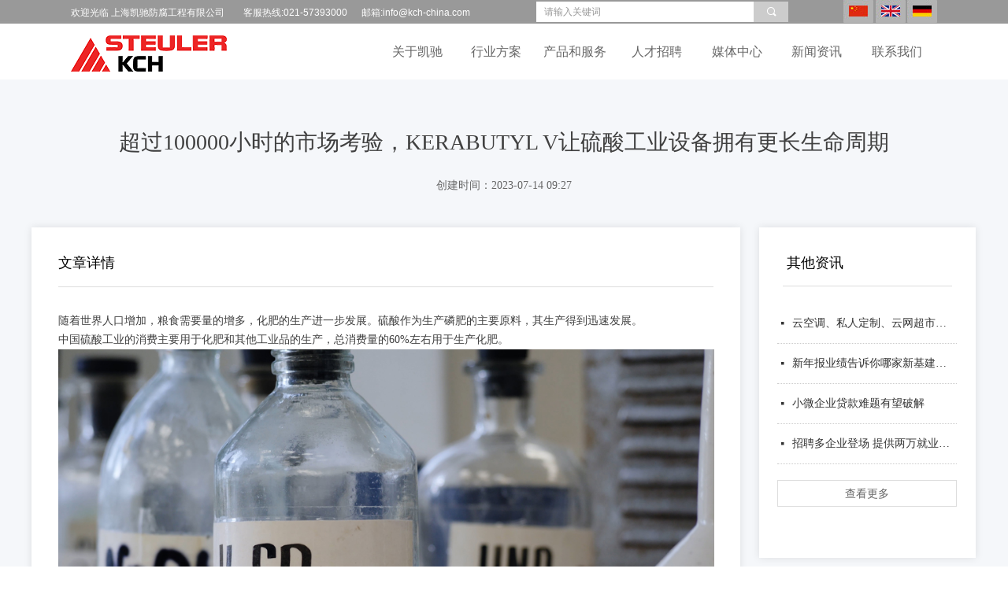

--- FILE ---
content_type: text/html; charset=utf-8
request_url: http://kch-china.com/newsinfo/6163446.html
body_size: 21195
content:


<!DOCTYPE html>

<html class="smart-design-mode">
<head>

<meta name="360-site-verification" content="86484463bdf5a52168ea2a76f1fdfadd" />
        <meta name="viewport" content="width=device-width, initial-scale=1.0, maximum-scale=1" />

    <meta http-equiv="Content-Type" content="text/html; charset=utf-8" />
    <meta name="description" />
    <meta name="keywords" />
    <meta name="renderer" content="webkit" />
    <meta name="applicable-device" content="pc" />
    <meta http-equiv="Cache-Control" content="no-transform" />
    <title>超过100000小时的市场考验，KERABUTYL V让硫酸工业设备拥有更长生命周期-上海凯驰防腐工程有限公司</title>
    <link rel="icon" href="//nwzimg.wezhan.cn/sitefiles10296/10296593/logo-ico.png"/><link rel="shortcut icon" href="//nwzimg.wezhan.cn/sitefiles10296/10296593/logo-ico.png"/><link rel="bookmark" href="//nwzimg.wezhan.cn/sitefiles10296/10296593/logo-ico.png"/>
    <link href="https://nwzimg.wezhan.cn/Designer/Content/bottom/pcstyle.css?_version=20250314160850" rel="stylesheet" type="text/css"/>
    <link href="https://nwzimg.wezhan.cn/Content/public/css/reset.css?_version=20250424171848" rel="stylesheet" type="text/css"/>
    <link href="https://nwzimg.wezhan.cn/static/iconfont/1.0.0/iconfont.css?_version=20250314160853" rel="stylesheet" type="text/css"/>
    <link href="https://nwzimg.wezhan.cn/static/iconfont/2.0.0/iconfont.css?_version=20250423163359" rel="stylesheet" type="text/css"/>
    <link href="https://nwzimg.wezhan.cn/static/iconfont/designer/iconfont.css?_version=20250515165214" rel="stylesheet" type="text/css"/>
    <link href="https://nwzimg.wezhan.cn/static/iconfont/companyinfo/iconfont.css?_version=20250314160853" rel="stylesheet" type="text/css"/>
    <link href="https://nwzimg.wezhan.cn/Designer/Content/base/css/pager.css?_version=20250314160850" rel="stylesheet" type="text/css"/>
    <link href="https://nwzimg.wezhan.cn/Designer/Content/base/css/hover-effects.css?_version=20250314160850" rel="stylesheet" type="text/css"/>
    <link href="https://nwzimg.wezhan.cn/Designer/Content/base/css/antChain.css?_version=20250314160850" rel="stylesheet" type="text/css"/>


    
    <link href="//nwzimg.wezhan.cn/pubsf/10296/10296593/css/1133604_Pc_zh-CN.css?preventCdnCacheSeed=4f6c2a6ca7684fffada65214e0d7f21e" rel="stylesheet" />
    <script src="https://nwzimg.wezhan.cn/Scripts/JQuery/jquery-3.6.3.min.js?_version=20250314165221" type="text/javascript"></script>
    <script src="https://nwzimg.wezhan.cn/Designer/Scripts/jquery.lazyload.min.js?_version=20250314160851" type="text/javascript"></script>
    <script src="https://nwzimg.wezhan.cn/Designer/Scripts/smart.animation.min.js?_version=20250314160851" type="text/javascript"></script>
    <script src="https://nwzimg.wezhan.cn/Designer/Content/Designer-panel/js/kino.razor.min.js?_version=20250314160850" type="text/javascript"></script>
    <script src="https://nwzimg.wezhan.cn/Scripts/common.min.js?v=20200318&_version=20250811104045" type="text/javascript"></script>
    <script src="https://nwzimg.wezhan.cn/Administration/Scripts/admin.validator.min.js?_version=20250314160844" type="text/javascript"></script>
    <script src="https://nwzimg.wezhan.cn/Administration/Content/plugins/cookie/jquery.cookie.js?_version=20250314160844" type="text/javascript"></script>

    <script type='text/javascript' id='lz-slider' src='https://nwzimg.wezhan.cn/Scripts/statics/js/lz-slider.min.js' ></script><script type='text/javascript' id='lz-preview' src='https://nwzimg.wezhan.cn/Scripts/statics/js/lz-preview.min.js' ></script><script type='text/javascript' id='jssor-all' src='https://nwzimg.wezhan.cn/Designer/Scripts/jssor.slider-22.2.16-all.min.js?_version=20250314160851' ></script><script type='text/javascript' id='jqueryzoom' src='https://nwzimg.wezhan.cn/Designer/Scripts/jquery.jqueryzoom.js?_version=20250314160851' ></script><script type='text/javascript' id='jqPaginator' src='https://nwzimg.wezhan.cn/Scripts/statics/js/jqPaginator.min.js?_version=20250314160851' ></script>
    
<script type="text/javascript">
           window.SEED_CONFIG = {
       customerId: ""
            };
        $.ajaxSetup({
            cache: false,
            beforeSend: function (jqXHR, settings) {
                settings.data = settings.data && settings.data.length > 0 ? (settings.data + "&") : "";
                settings.data = settings.data + "__RequestVerificationToken=" + $('input[name="__RequestVerificationToken"]').val();
                return true;
            }
        });
</script>



</head>
<body id="smart-body" area="main">
 

    <input type="hidden" id="pageinfo"
           value="1133604"
           data-type="2"
           data-device="Pc"
           data-entityid="6163446" />
    <input id="txtDeviceSwitchEnabled" value="show" type="hidden" />


    


    
<!-- 在 mainContentWrapper 的下一层的三个div上设置了zindex。把页头页尾所在的层级调整高于中间内容，以防止中间内容遮盖页头页尾 -->

<div id="mainContentWrapper" style="background-color: transparent; background-image: none; background-repeat: no-repeat;background-position:0 0; background:-moz-linear-gradient(top, none, none);background:-webkit-gradient(linear, left top, left bottom, from(none), to(none));background:-o-linear-gradient(top, none, none);background:-ms-linear-gradient(top, none, none);background:linear-gradient(top, none, none);;
     position: relative; width: 100%;min-width:1100px;background-size: auto;" bgScroll="none">
    
    <div style="background-color: rgb(255, 255, 255); background-image: none; background-repeat: no-repeat;background-position:0 0; background:-moz-linear-gradient(top, none, none);background:-webkit-gradient(linear, left top, left bottom, from(none), to(none));background:-o-linear-gradient(top, none, none);background:-ms-linear-gradient(top, none, none);background:linear-gradient(top, none, none);;
         position: relative; width: 100%;min-width:1100px;background-size: auto; z-index:auto;" bgScroll="none">
        <div class=" header" cpid="30459" id="smv_Area0" style="width: 1100px; height: 101px;  position: relative; margin: 0 auto">
            <div id="smv_tem_69_23" ctype="banner"  class="esmartMargin smartAbs " cpid="30459" cstyle="Style2" ccolor="Item0" areaId="Area0" isContainer="True" pvid="" tareaId="Area0"  re-direction="y" daxis="Y" isdeletable="True" style="height: 100px; width: 100%; left: 0px; top: 0px;z-index:14;"><div class="yibuFrameContent tem_69_23  banner_Style2  " style="overflow:visible;;" ><div class="fullcolumn-inner smAreaC" id="smc_Area0" cid="tem_69_23" style="width:1100px">
    <div id="smv_tem_70_36" ctype="logoimage"  class="esmartMargin smartAbs " cpid="30459" cstyle="Style1" ccolor="Item0" areaId="Area0" isContainer="False" pvid="tem_69_23" tareaId="Area0"  re-direction="all" daxis="All" isdeletable="True" style="height: 46px; width: 200px; left: 0px; top: 45px;z-index:2;"><div class="yibuFrameContent tem_70_36  logoimage_Style1  " style="overflow:visible;;" >
<div class="w-image-box" data-fillType="0" id="div_tem_70_36">
    <a target="_self" href="/index">
        <img loading="lazy" src="//nwzimg.wezhan.cn/contents/sitefiles2059/10296593/images/37453069.png" alt="凯驰KCH" title="凯驰KCH" id="img_smv_tem_70_36" style="width: 200px; height:46px;">
    </a>
</div>

<script type="text/javascript">
    //DOM已经加载完毕不必 $(fn)
    InitImageSmv2("tem_70_36", "200", "46", "0");
    $(function () {
    });
</script>

</div></div><div id="smv_tem_71_22" ctype="nav"  class="esmartMargin smartAbs " cpid="30459" cstyle="Style4" ccolor="Item0" areaId="Area0" isContainer="False" pvid="tem_69_23" tareaId="Area0"  re-direction="all" daxis="All" isdeletable="True" style="height: 70px; width: 407px; left: 693px; top: 30px;z-index:3;"><div class="yibuFrameContent tem_71_22  nav_Style4  " style="overflow:visible;;" ><div id="nav_tem_71_22" class="nav_pc_t_4">
    <ul class="w-nav" navstyle="style4">
            <li class="sliding-box" style="height:70px;left:-0px;top:-0px">
                <div class="sliding" style="height:70px;width:25%"></div>
            </li>
                <li class="w-nav-inner" style="height:70px;line-height:70px;width:25%;">
                    <div class="w-nav-item">
                        <a href="/rczp" target="_self" class="w-nav-item-link">
                            <span class="mw-iconfont"></span>
                            <span class="w-link-txt">人才招聘</span>
                        </a>
                    </div>
                </li>
                <li class="w-nav-inner" style="height:70px;line-height:70px;width:25%;">
                    <div class="w-nav-item">
                        <a href="/dowload" target="_self" class="w-nav-item-link">
                            <span class="mw-iconfont"></span>
                            <span class="w-link-txt">媒体中心</span>
                        </a>
                    </div>
                        <ul class="w-subnav" style="width:136px">
                                <li class="w-subnav-item userWidth">
                                <a href="#" target="_self" class="w-subnav-link" style="height:35px;line-height:35px;">
                                    <span class="navchildren mw-iconfont" ></span>
                                    <span class="mw-iconfont"></span>
                                    <span class="w-link-txt">新闻稿</span>
                                </a>
                                </li>
                                <li class="w-subnav-item userWidth">
                                <a href="#" target="_self" class="w-subnav-link" style="height:35px;line-height:35px;">
                                    <span class="navchildren mw-iconfont" ></span>
                                    <span class="mw-iconfont"></span>
                                    <span class="w-link-txt">小册子</span>
                                </a>
                                </li>
                                <li class="w-subnav-item userWidth">
                                <a href="#" target="_self" class="w-subnav-link" style="height:35px;line-height:35px;">
                                    <span class="navchildren mw-iconfont" ></span>
                                    <span class="mw-iconfont"></span>
                                    <span class="w-link-txt">数据表</span>
                                </a>
                                </li>
                                <li class="w-subnav-item userWidth">
                                <a href="#" target="_self" class="w-subnav-link" style="height:35px;line-height:35px;">
                                    <span class="navchildren mw-iconfont" ></span>
                                    <span class="mw-iconfont"></span>
                                    <span class="w-link-txt">证书</span>
                                </a>
                                </li>
                                <li class="w-subnav-item userWidth">
                                <a href="#" target="_self" class="w-subnav-link" style="height:35px;line-height:35px;">
                                    <span class="navchildren mw-iconfont" ></span>
                                    <span class="mw-iconfont"></span>
                                    <span class="w-link-txt">耐酸砖</span>
                                </a>
                                </li>
                                <li class="w-subnav-item userWidth">
                                <a href="#" target="_self" class="w-subnav-link" style="height:35px;line-height:35px;">
                                    <span class="navchildren mw-iconfont" ></span>
                                    <span class="mw-iconfont"></span>
                                    <span class="w-link-txt">清洗、维护</span>
                                </a>
                                </li>
                                <li class="w-subnav-item userWidth">
                                <a href="#" target="_self" class="w-subnav-link" style="height:35px;line-height:35px;">
                                    <span class="navchildren mw-iconfont" ></span>
                                    <span class="mw-iconfont"></span>
                                    <span class="w-link-txt">耐腐蚀性清单</span>
                                </a>
                                </li>
                                <li class="w-subnav-item userWidth">
                                <a href="#" target="_self" class="w-subnav-link" style="height:35px;line-height:35px;">
                                    <span class="navchildren mw-iconfont" ></span>
                                    <span class="mw-iconfont"></span>
                                    <span class="w-link-txt">橡胶衬里</span>
                                </a>
                                </li>
                                <li class="w-subnav-item userWidth">
                                <a href="#" target="_self" class="w-subnav-link" style="height:35px;line-height:35px;">
                                    <span class="navchildren mw-iconfont" ></span>
                                    <span class="mw-iconfont"></span>
                                    <span class="w-link-txt">其他</span>
                                </a>
                                </li>
                        </ul>
                </li>
                <li class="w-nav-inner" style="height:70px;line-height:70px;width:25%;">
                    <div class="w-nav-item">
                        <a href="/news_1" target="_self" class="w-nav-item-link">
                            <span class="mw-iconfont"></span>
                            <span class="w-link-txt">新闻资讯</span>
                        </a>
                    </div>
                </li>
                <li class="w-nav-inner" style="height:70px;line-height:70px;width:25%;">
                    <div class="w-nav-item">
                        <a href="/contact_us" target="_self" class="w-nav-item-link">
                            <span class="mw-iconfont"></span>
                            <span class="w-link-txt">联系我们</span>
                        </a>
                    </div>
                </li>


    </ul>
</div>
<script>
    $(function () {
        $('#nav_tem_71_22').find('.w-subnav').hide();
        var $this, item, itemAll, itemW, goTo;
        var tem_71_22_hasCurrent = false;
        $('#nav_tem_71_22').off('mouseenter').on('mouseenter', '.w-nav-inner', function () {
            if ($(this).children().hasClass("current")) {
               tem_71_22_hasCurrent = true;
                $(this).children().removeClass("current");
            }
            itemAll = $('#nav_tem_71_22').find('.w-subnav');
            $this = $(this);
            item = $this.find('.w-subnav');
            index = $this.index() - 1;
            itemW = $this.width();
            goTo = itemW * index;
            item.slideDown();
            flag = false;
            $('#nav_tem_71_22').find('.sliding').hide().show().stop().animate({
                left: goTo
            }, 200, 'linear');
        }).off('mouseleave').on('mouseleave', '.w-nav-inner', function () {
            if (tem_71_22_hasCurrent == true) {
               tem_71_22_hasCurrent = false;
                $(this).children().addClass("current");
            }
            item = $(this).find('.w-subnav');
            item.stop().slideUp();
            $('#nav_tem_71_22').find('.sliding').stop().fadeOut(200);
        });
        SetNavSelectedStyle('nav_tem_71_22');//选中当前导航
    });
</script></div></div><div id="smv_tem_122_17" ctype="text"  class="esmartMargin smartAbs " cpid="30459" cstyle="Style1" ccolor="Item5" areaId="Area0" isContainer="False" pvid="tem_69_23" tareaId="Area0"  re-direction="all" daxis="All" isdeletable="True" style="height: 18px; width: 560px; left: 0px; top: 10px;z-index:4;"><div class="yibuFrameContent tem_122_17  text_Style1  " style="overflow:hidden;;" ><div id='txt_tem_122_17' style="height: 100%;">
    <div class="editableContent" id="txtc_tem_122_17" style="height: 100%; word-wrap:break-word;">
        <p><span style="color:#ffffff"><span style="font-size:12px"><span style="font-family:Source Han Sans,Geneva,sans-serif">欢迎光临 上海凯驰防腐工程有限公司 &nbsp; &nbsp; &nbsp; &nbsp;客服热线:021-57393000 &nbsp; &nbsp; &nbsp;邮箱:info@kch-china.com</span></span></span></p>

    </div>
</div>

<script>
    var tables = $(' #smv_tem_122_17').find('table')
    for (var i = 0; i < tables.length; i++) {
        var tab = tables[i]
        var borderWidth = $(tab).attr('border')
        if (borderWidth <= 0 || !borderWidth) {
            console.log(tab)
            $(tab).addClass('hidden-border')
            $(tab).children("tbody").children("tr").children("td").addClass('hidden-border')
            $(tab).children("tbody").children("tr").children("th").addClass('hidden-border')
            $(tab).children("thead").children("tr").children("td").addClass('hidden-border')
            $(tab).children("thead").children("tr").children("th").addClass('hidden-border')
            $(tab).children("tfoot").children("tr").children("td").addClass('hidden-border')
            $(tab).children("tfoot").children("tr").children("th").addClass('hidden-border')
        }
    }
</script></div></div><div id="smv_tem_123_56" ctype="search"  class="esmartMargin smartAbs " cpid="30459" cstyle="Style2" ccolor="Item0" areaId="Area0" isContainer="False" pvid="tem_69_23" tareaId="Area0"  re-direction="all" daxis="All" isdeletable="True" style="height: 26px; width: 320px; left: 591px; top: 2px;z-index:5;"><div class="yibuFrameContent tem_123_56  search_Style2  " style="overflow:visible;;" >
<!-- w-search -->
<div class="w-search" id="search_tem_123_56">
    <div class="w-search-main">
        <a href="javascript:void(0);" class="w-search-btn">
            <i class="w-search-btn-icon mw-iconfont ">&#xb060;</i>
            <span class="w-search-btn-txt  "></span>
        </a>

        <div class="w-search-inner w-placeholder ">
            <input type="text" placeholder="请输入关键词" class="w-search-input">
        </div>
    </div>
    <ul class="w-searchkey">
            <li class="w-searchkey-item"><a href="javascript:void(0);" displayorder="0" data-type="news" name="文章"></a></li>
            <li class="w-searchkey-item"><a href="javascript:void(0);" displayorder="1" data-type="product" name="产品"></a></li>
    </ul>
    <input type="hidden" id="hid_tem_123_56" value="news">
</div>

<script type="text/javascript">
    (function () {
        var width = 320;
        var height = 26;
        var topborder = parseInt($("#search_tem_123_56 .w-search-main").css("border-top-width"));
        var bottomborder = parseInt($("#search_tem_123_56 .w-search-main").css("border-bottom-width"));
        var realHeight = parseInt(height) - topborder - bottomborder;
        $('#search_tem_123_56').css({
            width:  width,
            height: realHeight
        });
        $('#search_tem_123_56 .w-search-main').css({
            height: realHeight,
            lineHeight: realHeight + 'px',
        });
        $('#search_tem_123_56 .w-search-btn').css({
            height: realHeight,
            lineHeight: realHeight + 'px',
        });
        $('#search_tem_123_56 .w-search-inner').css({
            height: realHeight,
            lineHeight: realHeight + 'px',
        });
        $('#search_tem_123_56 .w-searchkey .w-searchkey-item').css({
            height: realHeight,
            lineHeight: realHeight + 'px',
        });

        var $inputBox = $('#search_tem_123_56 .w-search-inner');
        var $input = $inputBox.find('input');
        var inputHeight = $inputBox.height();
        var fontHeight = +$input.css('fontSize').replace('px', '') + 6;

        $input.css({
            height: fontHeight,
            lineHeight: fontHeight + 'px',
            marginTop: (inputHeight - fontHeight) / 2
        });

        JPlaceHolder(searchPlaceHolder_tem_123_56);
        function searchPlaceHolder_tem_123_56() {
            var placeHeight_tem_123_56 = $("#smv_tem_123_56 .w-search-inner.w-placeholder .w-search-input").height();
             $("#smv_tem_123_56 .w-search-inner.w-placeholder .placeholder-text .placeholder-text-in").css("lineHeight", placeHeight_tem_123_56 + "px");
        }
        var zIndex = $("#smv_tem_123_56").css("z-index");
        $('#search_tem_123_56').find('.w-search-input').off('input').on('input', function () {
            var val = $(this).val();
            if (val) {
                val = val.replace(/</g, "&lt;").replace(/>/g, "&gt;");
                $('#search_tem_123_56').find('.w-searchkey-item a').each(function (index) {
                    var name = $(this).attr("name");
                    var text = '在' + name + '中搜索"' + val + '"';
                    $(this).html(text);
                });
                $('#search_tem_123_56').find('.w-searchkey').slideDown(100);
                $("#smv_tem_123_56").css("z-index", 10001);
            } else {
                $('#search_tem_123_56').find('.w-searchkey').slideUp(0);
                $("#smv_tem_123_56").css("z-index", zIndex);
            }
            

        });
        if ("Publish" != "Design") {
            $('#search_tem_123_56 .w-searchkey-item a').off('click').on('click', function () {
                var type = $(this).attr('data-type');
                $('#hid_tem_123_56').val(type);
                var keyword = $("#search_tem_123_56 .w-search-input").val();
                if (keyword.replace(/(^\s*)|(\s*$)/g, "") == "") {
                    alert("搜索关键词不能为空")
                    return;
                }
                if (type == "news") {
                    window.location.href = "/NewsInfoSearch?searchKey=" + encodeURIComponent(keyword);
                }
                else {
                    window.location.href = "/ProductInfoSearch?searchKey=" + encodeURIComponent(keyword);
                }
            });
            $('#search_tem_123_56 .w-search-btn').off('click').on('click', function () {
                var type = $('#hid_tem_123_56').val();
                var keyword = $("#search_tem_123_56 .w-search-input").val();
                if (keyword.replace(/(^\s*)|(\s*$)/g, "") == "") {
                    alert("搜索关键词不能为空")
                    return;
                }
                if (type == "news") {
                    window.location.href = "/NewsInfoSearch?searchKey=" + encodeURIComponent(keyword);
                }
                else {
                    window.location.href = "/ProductInfoSearch?searchKey=" + encodeURIComponent(keyword);
                }
            });
            $("#search_tem_123_56 .w-search-input").keydown(function (e) {
                if (e.keyCode == 13) {
                    $('#search_tem_123_56 .w-search-btn').click();
                }
            })
        }
    })(jQuery);
</script></div></div><div id="smv_tem_124_17" ctype="image"  class="esmartMargin smartAbs " cpid="30459" cstyle="Style1" ccolor="Item0" areaId="Area0" isContainer="False" pvid="tem_69_23" tareaId="Area0"  re-direction="all" daxis="All" isdeletable="True" style="height: 29px; width: 38px; left: 981px; top: 0px;z-index:6;"><div class="yibuFrameContent tem_124_17  image_Style1  " style="overflow:visible;;" >
    <div class="w-image-box image-clip-wrap" data-fillType="0" id="div_tem_124_17">
        <a target="_self" href="http://www.kch-china.com/">
            <img loading="lazy" 
                 src="//nwzimg.wezhan.cn/contents/sitefiles2059/10296593/images/37453075.jpeg" 
                 alt="中文" 
                 title="中文" 
                 id="img_smv_tem_124_17" 
                 style="width: 36px; height:27px;"
                 class=""
             >
        </a>
    </div>

    <script type="text/javascript">
        $(function () {
            
                InitImageSmv("tem_124_17", "36", "29", "0");
            
                 });
    </script>

</div></div><div id="smv_tem_125_34" ctype="image"  class="esmartMargin smartAbs " cpid="30459" cstyle="Style1" ccolor="Item0" areaId="Area0" isContainer="False" pvid="tem_69_23" tareaId="Area0"  re-direction="all" daxis="All" isdeletable="True" style="height: 29px; width: 38px; left: 1022px; top: 0px;z-index:6;"><div class="yibuFrameContent tem_125_34  image_Style1  " style="overflow:visible;;" >
    <div class="w-image-box image-clip-wrap" data-fillType="0" id="div_tem_125_34">
        <a target="_blank" href="https://www.steuler.de/en">
            <img loading="lazy" 
                 src="//nwzimg.wezhan.cn/contents/sitefiles2059/10296593/images/37453074.jpeg" 
                 alt="英语" 
                 title="英语" 
                 id="img_smv_tem_125_34" 
                 style="width: 36px; height:27px;"
                 class=""
             >
        </a>
    </div>

    <script type="text/javascript">
        $(function () {
            
                InitImageSmv("tem_125_34", "36", "29", "0");
            
                 });
    </script>

</div></div><div id="smv_tem_126_5" ctype="image"  class="esmartMargin smartAbs " cpid="30459" cstyle="Style1" ccolor="Item0" areaId="Area0" isContainer="False" pvid="tem_69_23" tareaId="Area0"  re-direction="all" daxis="All" isdeletable="True" style="height: 29px; width: 38px; left: 1062px; top: 0px;z-index:6;"><div class="yibuFrameContent tem_126_5  image_Style1  " style="overflow:visible;;" >
    <div class="w-image-box image-clip-wrap" data-fillType="0" id="div_tem_126_5">
        <a target="_blank" href="http://steuler-kch.steuler.de/de">
            <img loading="lazy" 
                 src="//nwzimg.wezhan.cn/contents/sitefiles2059/10296593/images/37453073.jpeg" 
                 alt="德语" 
                 title="德语" 
                 id="img_smv_tem_126_5" 
                 style="width: 36px; height:27px;"
                 class=""
             >
        </a>
    </div>

    <script type="text/javascript">
        $(function () {
            
                InitImageSmv("tem_126_5", "36", "29", "0");
            
                 });
    </script>

</div></div><div id="smv_tem_136_52" ctype="tab"  class="esmartMargin smartAbs " cpid="30459" cstyle="Style6" ccolor="Item0" areaId="Area0" isContainer="True" pvid="tem_69_23" tareaId="Area0"  re-direction="all" daxis="All" isdeletable="True" style="height: 404px; width: 369px; left: 390px; top: 30px;z-index:0;"><div class="yibuFrameContent tem_136_52  tab_Style6  " style="overflow:visible;;" >
<div class="w-label" id="tab_tem_136_52">
    <ul class="w-label-tips">
        <li class="w-label-tips-line"><span></span></li>
            <li class="w-label-tips-item " style="" data-area="tabArea1663819694593">
                <a class="f-ellipsis" href="/about_1" target="_blank" style="line-height: 68px">关于凯驰</a>
                <span class="mask" style=""></span>
            </li>
            <li class="w-label-tips-line"><span></span></li>
            <li class="w-label-tips-item " style="" data-area="tabArea0">
                <a class="f-ellipsis" href="/Industries" target="_self" style="line-height: 68px">行业方案</a>
                <span class="mask" style=""></span>
            </li>
            <li class="w-label-tips-line"><span></span></li>
            <li class="w-label-tips-item " style="" data-area="tabArea1">
                <a class="f-ellipsis" href="/Product_Services" target="_self" style="line-height: 68px">产品和服务</a>
                <span class="mask" style=""></span>
            </li>
            <li class="w-label-tips-line"><span></span></li>
    </ul>
    <ul class="w-label-content">

            <li class="w-label-content-item " data-area="tabArea1663819694593">
                <div class="smAreaC" id="smc_tabArea1663819694593" cid="tem_136_52" style="height: 137px;">
                    <div id="smv_tem_137_46" ctype="button"  class="esmartMargin smartAbs " cpid="30459" cstyle="Style1" ccolor="Item0" areaId="tabArea1663819694593" isContainer="False" pvid="tem_136_52" tareaId="Area0"  re-direction="all" daxis="All" isdeletable="True" style="height: 30px; width: 97px; left: 0px; top: 5px;z-index:2;"><div class="yibuFrameContent tem_137_46  button_Style1  " style="overflow:visible;;" ><a target="_self" href="/about_1" class="w-button f-ellipsis" style="width: 97px; height: 30px; line-height: 30px;">
    <span class="w-button-position">
        <em class="w-button-text f-ellipsis">
            <i class="mw-iconfont w-button-icon w-icon-hide"></i>
            <span class="mw-txt">公司简介</span>
        </em>
    </span>
</a>
    <script type="text/javascript">
        $(function () {
        });
    </script>
</div></div><div id="smv_tem_138_57" ctype="button"  class="esmartMargin smartAbs " cpid="30459" cstyle="Style1" ccolor="Item0" areaId="tabArea1663819694593" isContainer="False" pvid="tem_136_52" tareaId="Area0"  re-direction="all" daxis="All" isdeletable="True" style="height: 30px; width: 97px; left: 0px; top: 37px;z-index:2;"><div class="yibuFrameContent tem_138_57  button_Style1  " style="overflow:visible;;" ><a target="_self" href="/history" class="w-button f-ellipsis" style="width: 97px; height: 30px; line-height: 30px;">
    <span class="w-button-position">
        <em class="w-button-text f-ellipsis">
            <i class="mw-iconfont w-button-icon w-icon-hide"></i>
            <span class="mw-txt">集团历史</span>
        </em>
    </span>
</a>
    <script type="text/javascript">
        $(function () {
        });
    </script>
</div></div><div id="smv_tem_139_2" ctype="button"  class="esmartMargin smartAbs " cpid="30459" cstyle="Style1" ccolor="Item0" areaId="tabArea1663819694593" isContainer="False" pvid="tem_136_52" tareaId="Area0"  re-direction="all" daxis="All" isdeletable="True" style="height: 30px; width: 97px; left: 0px; top: 69px;z-index:2;"><div class="yibuFrameContent tem_139_2  button_Style1  " style="overflow:visible;;" ><a target="_self" href="/scsb" class="w-button f-ellipsis" style="width: 97px; height: 30px; line-height: 30px;">
    <span class="w-button-position">
        <em class="w-button-text f-ellipsis">
            <i class="mw-iconfont w-button-icon w-icon-hide"></i>
            <span class="mw-txt">生产设备</span>
        </em>
    </span>
</a>
    <script type="text/javascript">
        $(function () {
        });
    </script>
</div></div><div id="smv_tem_140_7" ctype="button"  class="esmartMargin smartAbs " cpid="30459" cstyle="Style1" ccolor="Item0" areaId="tabArea1663819694593" isContainer="False" pvid="tem_136_52" tareaId="Area0"  re-direction="all" daxis="All" isdeletable="True" style="height: 30px; width: 97px; left: 0px; top: 101px;z-index:2;"><div class="yibuFrameContent tem_140_7  button_Style1  " style="overflow:visible;;" ><a target="_self" href="/ryzz" class="w-button f-ellipsis" style="width: 97px; height: 30px; line-height: 30px;">
    <span class="w-button-position">
        <em class="w-button-text f-ellipsis">
            <i class="mw-iconfont w-button-icon w-icon-hide"></i>
            <span class="mw-txt">荣誉资质</span>
        </em>
    </span>
</a>
    <script type="text/javascript">
        $(function () {
        });
    </script>
</div></div><div id="smv_tem_174_45" ctype="image"  class="esmartMargin smartAbs " cpid="30459" cstyle="Style1" ccolor="Item0" areaId="tabArea1663819694593" isContainer="False" pvid="tem_136_52" tareaId="Area0"  re-direction="all" daxis="All" isdeletable="True" style="height: 117px; width: 240px; left: 109px; top: 7px;z-index:3;"><div class="yibuFrameContent tem_174_45  image_Style1  " style="overflow:visible;;" >
    <div class="w-image-box image-clip-wrap" data-fillType="1" id="div_tem_174_45">
        <a target="_self" href="">
            <img loading="lazy" 
                 src="//nwzimg.wezhan.cn/contents/sitefiles2059/10296593/images/37453086.jpeg" 
                 alt="" 
                 title="" 
                 id="img_smv_tem_174_45" 
                 style="width: 238px; height:115px;"
                 class=""
             >
        </a>
    </div>

    <script type="text/javascript">
        $(function () {
            
                InitImageSmv("tem_174_45", "238", "117", "1");
            
                 });
    </script>

</div></div>                </div>
            </li>
            <li class="w-label-content-item " data-area="tabArea0">
                <div class="smAreaC" id="smc_tabArea0" cid="tem_136_52" style="height: 332px;">
                    <div id="smv_tem_141_39" ctype="button"  class="esmartMargin smartAbs " cpid="30459" cstyle="Style1" ccolor="Item0" areaId="tabArea0" isContainer="False" pvid="tem_136_52" tareaId="Area0"  re-direction="all" daxis="All" isdeletable="True" style="height: 30px; width: 97px; left: 0px; top: 5px;z-index:2;"><div class="yibuFrameContent tem_141_39  button_Style1  " style="overflow:visible;;" ><a target="_self" href="/qcgy" class="w-button f-ellipsis" style="width: 97px; height: 30px; line-height: 30px;">
    <span class="w-button-position">
        <em class="w-button-text f-ellipsis">
            <i class="mw-iconfont w-button-icon w-icon-hide"></i>
            <span class="mw-txt">汽车行业</span>
        </em>
    </span>
</a>
    <script type="text/javascript">
        $(function () {
        });
    </script>
</div></div><div id="smv_tem_142_39" ctype="button"  class="esmartMargin smartAbs " cpid="30459" cstyle="Style1" ccolor="Item0" areaId="tabArea0" isContainer="False" pvid="tem_136_52" tareaId="Area0"  re-direction="all" daxis="All" isdeletable="True" style="height: 30px; width: 128px; left: 0px; top: 37px;z-index:2;"><div class="yibuFrameContent tem_142_39  button_Style1  " style="overflow:visible;;" ><a target="_self" href="/snshgy" class="w-button f-ellipsis" style="width: 128px; height: 30px; line-height: 30px;">
    <span class="w-button-position">
        <em class="w-button-text f-ellipsis">
            <i class="mw-iconfont w-button-icon w-icon-hide"></i>
            <span class="mw-txt">水泥石灰工业</span>
        </em>
    </span>
</a>
    <script type="text/javascript">
        $(function () {
        });
    </script>
</div></div><div id="smv_tem_143_39" ctype="button"  class="esmartMargin smartAbs " cpid="30459" cstyle="Style1" ccolor="Item0" areaId="tabArea0" isContainer="False" pvid="tem_136_52" tareaId="Area0"  re-direction="all" daxis="All" isdeletable="True" style="height: 30px; width: 97px; left: 0px; top: 69px;z-index:2;"><div class="yibuFrameContent tem_143_39  button_Style1  " style="overflow:visible;;" ><a target="_self" href="/tcgy" class="w-button f-ellipsis" style="width: 97px; height: 30px; line-height: 30px;">
    <span class="w-button-position">
        <em class="w-button-text f-ellipsis">
            <i class="mw-iconfont w-button-icon w-icon-hide"></i>
            <span class="mw-txt">陶瓷工业</span>
        </em>
    </span>
</a>
    <script type="text/javascript">
        $(function () {
        });
    </script>
</div></div><div id="smv_tem_144_39" ctype="button"  class="esmartMargin smartAbs " cpid="30459" cstyle="Style1" ccolor="Item0" areaId="tabArea0" isContainer="False" pvid="tem_136_52" tareaId="Area0"  re-direction="all" daxis="All" isdeletable="True" style="height: 30px; width: 97px; left: 0px; top: 101px;z-index:2;"><div class="yibuFrameContent tem_144_39  button_Style1  " style="overflow:visible;;" ><a target="_self" href="/hxgy" class="w-button f-ellipsis" style="width: 97px; height: 30px; line-height: 30px;">
    <span class="w-button-position">
        <em class="w-button-text f-ellipsis">
            <i class="mw-iconfont w-button-icon w-icon-hide"></i>
            <span class="mw-txt">化学工业</span>
        </em>
    </span>
</a>
    <script type="text/javascript">
        $(function () {
        });
    </script>
</div></div><div id="smv_tem_145_5" ctype="button"  class="esmartMargin smartAbs " cpid="30459" cstyle="Style1" ccolor="Item0" areaId="tabArea0" isContainer="False" pvid="tem_136_52" tareaId="Area0"  re-direction="all" daxis="All" isdeletable="True" style="height: 30px; width: 97px; left: 0px; top: 131px;z-index:2;"><div class="yibuFrameContent tem_145_5  button_Style1  " style="overflow:visible;;" ><a target="_self" href="/gtgy" class="w-button f-ellipsis" style="width: 97px; height: 30px; line-height: 30px;">
    <span class="w-button-position">
        <em class="w-button-text f-ellipsis">
            <i class="mw-iconfont w-button-icon w-icon-hide"></i>
            <span class="mw-txt">钢铁工业</span>
        </em>
    </span>
</a>
    <script type="text/javascript">
        $(function () {
        });
    </script>
</div></div><div id="smv_tem_146_5" ctype="button"  class="esmartMargin smartAbs " cpid="30459" cstyle="Style1" ccolor="Item0" areaId="tabArea0" isContainer="False" pvid="tem_136_52" tareaId="Area0"  re-direction="all" daxis="All" isdeletable="True" style="height: 30px; width: 68px; left: 1px; top: 163px;z-index:2;"><div class="yibuFrameContent tem_146_5  button_Style1  " style="overflow:visible;;" ><a target="_self" href="/ky" class="w-button f-ellipsis" style="width: 68px; height: 30px; line-height: 30px;">
    <span class="w-button-position">
        <em class="w-button-text f-ellipsis">
            <i class="mw-iconfont w-button-icon w-icon-hide"></i>
            <span class="mw-txt">矿业</span>
        </em>
    </span>
</a>
    <script type="text/javascript">
        $(function () {
        });
    </script>
</div></div><div id="smv_tem_147_5" ctype="button"  class="esmartMargin smartAbs " cpid="30459" cstyle="Style1" ccolor="Item0" areaId="tabArea0" isContainer="False" pvid="tem_136_52" tareaId="Area0"  re-direction="all" daxis="All" isdeletable="True" style="height: 30px; width: 97px; left: 1px; top: 195px;z-index:2;"><div class="yibuFrameContent tem_147_5  button_Style1  " style="overflow:visible;;" ><a target="_self" href="/spgy" class="w-button f-ellipsis" style="width: 97px; height: 30px; line-height: 30px;">
    <span class="w-button-position">
        <em class="w-button-text f-ellipsis">
            <i class="mw-iconfont w-button-icon w-icon-hide"></i>
            <span class="mw-txt">食品工业</span>
        </em>
    </span>
</a>
    <script type="text/javascript">
        $(function () {
        });
    </script>
</div></div><div id="smv_tem_148_5" ctype="button"  class="esmartMargin smartAbs " cpid="30459" cstyle="Style1" ccolor="Item0" areaId="tabArea0" isContainer="False" pvid="tem_136_52" tareaId="Area0"  re-direction="all" daxis="All" isdeletable="True" style="height: 30px; width: 97px; left: 1px; top: 227px;z-index:2;"><div class="yibuFrameContent tem_148_5  button_Style1  " style="overflow:visible;;" ><a target="_self" href="/dqgy" class="w-button f-ellipsis" style="width: 97px; height: 30px; line-height: 30px;">
    <span class="w-button-position">
        <em class="w-button-text f-ellipsis">
            <i class="mw-iconfont w-button-icon w-icon-hide"></i>
            <span class="mw-txt">电气工业</span>
        </em>
    </span>
</a>
    <script type="text/javascript">
        $(function () {
        });
    </script>
</div></div><div id="smv_tem_149_17" ctype="button"  class="esmartMargin smartAbs " cpid="30459" cstyle="Style1" ccolor="Item0" areaId="tabArea0" isContainer="False" pvid="tem_136_52" tareaId="Area0"  re-direction="all" daxis="All" isdeletable="True" style="height: 30px; width: 128px; left: 1px; top: 261px;z-index:2;"><div class="yibuFrameContent tem_149_17  button_Style1  " style="overflow:visible;;" ><a target="_self" href="/ysjsgy" class="w-button f-ellipsis" style="width: 128px; height: 30px; line-height: 30px;">
    <span class="w-button-position">
        <em class="w-button-text f-ellipsis">
            <i class="mw-iconfont w-button-icon w-icon-hide"></i>
            <span class="mw-txt">有色金属工业</span>
        </em>
    </span>
</a>
    <script type="text/javascript">
        $(function () {
        });
    </script>
</div></div><div id="smv_tem_150_33" ctype="button"  class="esmartMargin smartAbs " cpid="30459" cstyle="Style1" ccolor="Item0" areaId="tabArea0" isContainer="False" pvid="tem_136_52" tareaId="Area0"  re-direction="all" daxis="All" isdeletable="True" style="height: 30px; width: 125px; left: 193px; top: 5px;z-index:2;"><div class="yibuFrameContent tem_150_33  button_Style1  " style="overflow:visible;;" ><a target="_self" href="/syhxgy" class="w-button f-ellipsis" style="width: 125px; height: 30px; line-height: 30px;">
    <span class="w-button-position">
        <em class="w-button-text f-ellipsis">
            <i class="mw-iconfont w-button-icon w-icon-hide"></i>
            <span class="mw-txt">石油化学工业</span>
        </em>
    </span>
</a>
    <script type="text/javascript">
        $(function () {
        });
    </script>
</div></div><div id="smv_tem_151_33" ctype="button"  class="esmartMargin smartAbs " cpid="30459" cstyle="Style1" ccolor="Item0" areaId="tabArea0" isContainer="False" pvid="tem_136_52" tareaId="Area0"  re-direction="all" daxis="All" isdeletable="True" style="height: 30px; width: 97px; left: 193px; top: 37px;z-index:2;"><div class="yibuFrameContent tem_151_33  button_Style1  " style="overflow:visible;;" ><a target="_self" href="/lsgy" class="w-button f-ellipsis" style="width: 97px; height: 30px; line-height: 30px;">
    <span class="w-button-position">
        <em class="w-button-text f-ellipsis">
            <i class="mw-iconfont w-button-icon w-icon-hide"></i>
            <span class="mw-txt">磷酸工业</span>
        </em>
    </span>
</a>
    <script type="text/javascript">
        $(function () {
        });
    </script>
</div></div><div id="smv_tem_152_33" ctype="button"  class="esmartMargin smartAbs " cpid="30459" cstyle="Style1" ccolor="Item0" areaId="tabArea0" isContainer="False" pvid="tem_136_52" tareaId="Area0"  re-direction="all" daxis="All" isdeletable="True" style="height: 30px; width: 127px; left: 193px; top: 69px;z-index:2;"><div class="yibuFrameContent tem_152_33  button_Style1  " style="overflow:visible;;" ><a target="_self" href="/sbgcgy" class="w-button f-ellipsis" style="width: 127px; height: 30px; line-height: 30px;">
    <span class="w-button-position">
        <em class="w-button-text f-ellipsis">
            <i class="mw-iconfont w-button-icon w-icon-hide"></i>
            <span class="mw-txt">设备工程工业</span>
        </em>
    </span>
</a>
    <script type="text/javascript">
        $(function () {
        });
    </script>
</div></div><div id="smv_tem_153_33" ctype="button"  class="esmartMargin smartAbs " cpid="30459" cstyle="Style1" ccolor="Item0" areaId="tabArea0" isContainer="False" pvid="tem_136_52" tareaId="Area0"  re-direction="all" daxis="All" isdeletable="True" style="height: 30px; width: 130px; left: 193px; top: 101px;z-index:2;"><div class="yibuFrameContent tem_153_33  button_Style1  " style="overflow:visible;;" ><a target="_self" href="/dlyjgy" class="w-button f-ellipsis" style="width: 130px; height: 30px; line-height: 30px;">
    <span class="w-button-position">
        <em class="w-button-text f-ellipsis">
            <i class="mw-iconfont w-button-icon w-icon-hide"></i>
            <span class="mw-txt">电力冶金工业</span>
        </em>
    </span>
</a>
    <script type="text/javascript">
        $(function () {
        });
    </script>
</div></div><div id="smv_tem_154_33" ctype="button"  class="esmartMargin smartAbs " cpid="30459" cstyle="Style1" ccolor="Item0" areaId="tabArea0" isContainer="False" pvid="tem_136_52" tareaId="Area0"  re-direction="all" daxis="All" isdeletable="True" style="height: 30px; width: 97px; left: 193px; top: 131px;z-index:2;"><div class="yibuFrameContent tem_154_33  button_Style1  " style="overflow:visible;;" ><a target="_self" href="/dlgy" class="w-button f-ellipsis" style="width: 97px; height: 30px; line-height: 30px;">
    <span class="w-button-position">
        <em class="w-button-text f-ellipsis">
            <i class="mw-iconfont w-button-icon w-icon-hide"></i>
            <span class="mw-txt">电力工业</span>
        </em>
    </span>
</a>
    <script type="text/javascript">
        $(function () {
        });
    </script>
</div></div><div id="smv_tem_155_33" ctype="button"  class="esmartMargin smartAbs " cpid="30459" cstyle="Style1" ccolor="Item0" areaId="tabArea0" isContainer="False" pvid="tem_136_52" tareaId="Area0"  re-direction="all" daxis="All" isdeletable="True" style="height: 30px; width: 127px; left: 193px; top: 164px;z-index:2;"><div class="yibuFrameContent tem_155_33  button_Style1  " style="overflow:visible;;" ><a target="_self" href="/zjzzgy" class="w-button f-ellipsis" style="width: 127px; height: 30px; line-height: 30px;">
    <span class="w-button-position">
        <em class="w-button-text f-ellipsis">
            <i class="mw-iconfont w-button-icon w-icon-hide"></i>
            <span class="mw-txt">纸浆造纸工业</span>
        </em>
    </span>
</a>
    <script type="text/javascript">
        $(function () {
        });
    </script>
</div></div><div id="smv_tem_156_33" ctype="button"  class="esmartMargin smartAbs " cpid="30459" cstyle="Style1" ccolor="Item0" areaId="tabArea0" isContainer="False" pvid="tem_136_52" tareaId="Area0"  re-direction="all" daxis="All" isdeletable="True" style="height: 30px; width: 97px; left: 193px; top: 196px;z-index:2;"><div class="yibuFrameContent tem_156_33  button_Style1  " style="overflow:visible;;" ><a target="_self" href="/tsyy" class="w-button f-ellipsis" style="width: 97px; height: 30px; line-height: 30px;">
    <span class="w-button-position">
        <em class="w-button-text f-ellipsis">
            <i class="mw-iconfont w-button-icon w-icon-hide"></i>
            <span class="mw-txt">特殊应用</span>
        </em>
    </span>
</a>
    <script type="text/javascript">
        $(function () {
        });
    </script>
</div></div><div id="smv_tem_157_33" ctype="button"  class="esmartMargin smartAbs " cpid="30459" cstyle="Style1" ccolor="Item0" areaId="tabArea0" isContainer="False" pvid="tem_136_52" tareaId="Area0"  re-direction="all" daxis="All" isdeletable="True" style="height: 30px; width: 97px; left: 193px; top: 228px;z-index:2;"><div class="yibuFrameContent tem_157_33  button_Style1  " style="overflow:visible;;" ><a target="_self" href="/lsgy0" class="w-button f-ellipsis" style="width: 97px; height: 30px; line-height: 30px;">
    <span class="w-button-position">
        <em class="w-button-text f-ellipsis">
            <i class="mw-iconfont w-button-icon w-icon-hide"></i>
            <span class="mw-txt">硫酸工业</span>
        </em>
    </span>
</a>
    <script type="text/javascript">
        $(function () {
        });
    </script>
</div></div><div id="smv_tem_158_33" ctype="button"  class="esmartMargin smartAbs " cpid="30459" cstyle="Style1" ccolor="Item0" areaId="tabArea0" isContainer="False" pvid="tem_136_52" tareaId="Area0"  re-direction="all" daxis="All" isdeletable="True" style="height: 30px; width: 131px; left: 193px; top: 262px;z-index:2;"><div class="yibuFrameContent tem_158_33  button_Style1  " style="overflow:visible;;" ><a target="_self" href="/ljfscy" class="w-button f-ellipsis" style="width: 131px; height: 30px; line-height: 30px;">
    <span class="w-button-position">
        <em class="w-button-text f-ellipsis">
            <i class="mw-iconfont w-button-icon w-icon-hide"></i>
            <span class="mw-txt">垃圾焚烧产业</span>
        </em>
    </span>
</a>
    <script type="text/javascript">
        $(function () {
        });
    </script>
</div></div><div id="smv_tem_175_36" ctype="button"  class="esmartMargin smartAbs " cpid="30459" cstyle="Style1" ccolor="Item0" areaId="tabArea0" isContainer="False" pvid="tem_136_52" tareaId="Area0"  re-direction="all" daxis="All" isdeletable="True" style="height: 30px; width: 100px; left: 1px; top: 295px;z-index:2;"><div class="yibuFrameContent tem_175_36  button_Style1  " style="overflow:visible;;" ><a target="_self" href="/jzgy" class="w-button f-ellipsis" style="width: 100px; height: 30px; line-height: 30px;">
    <span class="w-button-position">
        <em class="w-button-text f-ellipsis">
            <i class="mw-iconfont w-button-icon w-icon-hide"></i>
            <span class="mw-txt">建筑工业</span>
        </em>
    </span>
</a>
    <script type="text/javascript">
        $(function () {
        });
    </script>
</div></div>                </div>
            </li>
            <li class="w-label-content-item " data-area="tabArea1">
                <div class="smAreaC" id="smc_tabArea1" cid="tem_136_52" style="height: 197px;">
                    <div id="smv_tem_160_52" ctype="button"  class="esmartMargin smartAbs " cpid="30459" cstyle="Style1" ccolor="Item0" areaId="tabArea1" isContainer="False" pvid="tem_136_52" tareaId="Area0"  re-direction="all" daxis="All" isdeletable="True" style="height: 30px; width: 97px; left: 13px; top: 4px;z-index:2;"><div class="yibuFrameContent tem_160_52  button_Style1  " style="overflow:visible;;" ><a target="_self" href="/nszcl" class="w-button f-ellipsis" style="width: 97px; height: 30px; line-height: 30px;">
    <span class="w-button-position">
        <em class="w-button-text f-ellipsis">
            <i class="mw-iconfont w-button-icon w-icon-hide"></i>
            <span class="mw-txt">耐酸砖衬里</span>
        </em>
    </span>
</a>
    <script type="text/javascript">
        $(function () {
        });
    </script>
</div></div><div id="smv_tem_161_52" ctype="button"  class="esmartMargin smartAbs " cpid="30459" cstyle="Style1" ccolor="Item0" areaId="tabArea1" isContainer="False" pvid="tem_136_52" tareaId="Area0"  re-direction="all" daxis="All" isdeletable="True" style="height: 30px; width: 118px; left: 13px; top: 36px;z-index:2;"><div class="yibuFrameContent tem_161_52  button_Style1  " style="overflow:visible;;" ><a target="_self" href="/nsfhcl" class="w-button f-ellipsis" style="width: 118px; height: 30px; line-height: 30px;">
    <span class="w-button-position">
        <em class="w-button-text f-ellipsis">
            <i class="mw-iconfont w-button-icon w-icon-hide"></i>
            <span class="mw-txt">耐酸复合衬里</span>
        </em>
    </span>
</a>
    <script type="text/javascript">
        $(function () {
        });
    </script>
</div></div><div id="smv_tem_162_52" ctype="button"  class="esmartMargin smartAbs " cpid="30459" cstyle="Style1" ccolor="Item0" areaId="tabArea1" isContainer="False" pvid="tem_136_52" tareaId="Area0"  re-direction="all" daxis="All" isdeletable="True" style="height: 30px; width: 97px; left: 13px; top: 68px;z-index:2;"><div class="yibuFrameContent tem_162_52  button_Style1  " style="overflow:visible;;" ><a target="_self" href="/tc" class="w-button f-ellipsis" style="width: 97px; height: 30px; line-height: 30px;">
    <span class="w-button-position">
        <em class="w-button-text f-ellipsis">
            <i class="mw-iconfont w-button-icon w-icon-hide"></i>
            <span class="mw-txt">涂层</span>
        </em>
    </span>
</a>
    <script type="text/javascript">
        $(function () {
        });
    </script>
</div></div><div id="smv_tem_163_52" ctype="button"  class="esmartMargin smartAbs " cpid="30459" cstyle="Style1" ccolor="Item0" areaId="tabArea1" isContainer="False" pvid="tem_136_52" tareaId="Area0"  re-direction="all" daxis="All" isdeletable="True" style="height: 30px; width: 97px; left: 13px; top: 97px;z-index:2;"><div class="yibuFrameContent tem_163_52  button_Style1  " style="overflow:visible;;" ><a target="_self" href="/zyzs" class="w-button f-ellipsis" style="width: 97px; height: 30px; line-height: 30px;">
    <span class="w-button-position">
        <em class="w-button-text f-ellipsis">
            <i class="mw-iconfont w-button-icon w-icon-hide"></i>
            <span class="mw-txt">专业知识</span>
        </em>
    </span>
</a>
    <script type="text/javascript">
        $(function () {
        });
    </script>
</div></div><div id="smv_tem_164_52" ctype="button"  class="esmartMargin smartAbs " cpid="30459" cstyle="Style1" ccolor="Item0" areaId="tabArea1" isContainer="False" pvid="tem_136_52" tareaId="Area0"  re-direction="all" daxis="All" isdeletable="True" style="height: 30px; width: 97px; left: 13px; top: 129px;z-index:2;"><div class="yibuFrameContent tem_164_52  button_Style1  " style="overflow:visible;;" ><a target="_self" href="/yj" class="w-button f-ellipsis" style="width: 97px; height: 30px; line-height: 30px;">
    <span class="w-button-position">
        <em class="w-button-text f-ellipsis">
            <i class="mw-iconfont w-button-icon w-icon-hide"></i>
            <span class="mw-txt">窑具</span>
        </em>
    </span>
</a>
    <script type="text/javascript">
        $(function () {
        });
    </script>
</div></div><div id="smv_tem_165_52" ctype="button"  class="esmartMargin smartAbs " cpid="30459" cstyle="Style1" ccolor="Item0" areaId="tabArea1" isContainer="False" pvid="tem_136_52" tareaId="Area0"  re-direction="all" daxis="All" isdeletable="True" style="height: 30px; width: 97px; left: 13px; top: 161px;z-index:2;"><div class="yibuFrameContent tem_165_52  button_Style1  " style="overflow:visible;;" ><a target="_self" href="/jxmg" class="w-button f-ellipsis" style="width: 97px; height: 30px; line-height: 30px;">
    <span class="w-button-position">
        <em class="w-button-text f-ellipsis">
            <i class="mw-iconfont w-button-icon w-icon-hide"></i>
            <span class="mw-txt">机械锚固</span>
        </em>
    </span>
</a>
    <script type="text/javascript">
        $(function () {
        });
    </script>
</div></div><div id="smv_tem_168_26" ctype="button"  class="esmartMargin smartAbs " cpid="30459" cstyle="Style1" ccolor="Item0" areaId="tabArea1" isContainer="False" pvid="tem_136_52" tareaId="Area0"  re-direction="all" daxis="All" isdeletable="True" style="height: 30px; width: 176px; left: 188px; top: 6px;z-index:2;"><div class="yibuFrameContent tem_168_26  button_Style1  " style="overflow:visible;;" ><a target="_self" href="/ssdccyjgs" class="w-button f-ellipsis" style="width: 176px; height: 30px; line-height: 30px;">
    <span class="w-button-position">
        <em class="w-button-text f-ellipsis">
            <i class="mw-iconfont w-button-icon w-icon-hide"></i>
            <span class="mw-txt">湿式电除尘阳极管束</span>
        </em>
    </span>
</a>
    <script type="text/javascript">
        $(function () {
        });
    </script>
</div></div><div id="smv_tem_169_26" ctype="button"  class="esmartMargin smartAbs " cpid="30459" cstyle="Style1" ccolor="Item0" areaId="tabArea1" isContainer="False" pvid="tem_136_52" tareaId="Area0"  re-direction="all" daxis="All" isdeletable="True" style="height: 30px; width: 137px; left: 188px; top: 38px;z-index:2;"><div class="yibuFrameContent tem_169_26  button_Style1  " style="overflow:visible;;" ><a target="_self" href="/slfhgd" class="w-button f-ellipsis" style="width: 137px; height: 30px; line-height: 30px;">
    <span class="w-button-position">
        <em class="w-button-text f-ellipsis">
            <i class="mw-iconfont w-button-icon w-icon-hide"></i>
            <span class="mw-txt">塑料复合管道</span>
        </em>
    </span>
</a>
    <script type="text/javascript">
        $(function () {
        });
    </script>
</div></div><div id="smv_tem_170_26" ctype="button"  class="esmartMargin smartAbs " cpid="30459" cstyle="Style1" ccolor="Item0" areaId="tabArea1" isContainer="False" pvid="tem_136_52" tareaId="Area0"  re-direction="all" daxis="All" isdeletable="True" style="height: 30px; width: 157px; left: 188px; top: 70px;z-index:2;"><div class="yibuFrameContent tem_170_26  button_Style1  " style="overflow:visible;;" ><a target="_self" href="/slcgysb" class="w-button f-ellipsis" style="width: 157px; height: 30px; line-height: 30px;">
    <span class="w-button-position">
        <em class="w-button-text f-ellipsis">
            <i class="mw-iconfont w-button-icon w-icon-hide"></i>
            <span class="mw-txt">塑料储罐与设备</span>
        </em>
    </span>
</a>
    <script type="text/javascript">
        $(function () {
        });
    </script>
</div></div><div id="smv_tem_171_26" ctype="button"  class="esmartMargin smartAbs " cpid="30459" cstyle="Style1" ccolor="Item0" areaId="tabArea1" isContainer="False" pvid="tem_136_52" tareaId="Area0"  re-direction="all" daxis="All" isdeletable="True" style="height: 30px; width: 97px; left: 188px; top: 99px;z-index:2;"><div class="yibuFrameContent tem_171_26  button_Style1  " style="overflow:visible;;" ><a target="_self" href="/nhcl" class="w-button f-ellipsis" style="width: 97px; height: 30px; line-height: 30px;">
    <span class="w-button-position">
        <em class="w-button-text f-ellipsis">
            <i class="mw-iconfont w-button-icon w-icon-hide"></i>
            <span class="mw-txt">耐火材料</span>
        </em>
    </span>
</a>
    <script type="text/javascript">
        $(function () {
        });
    </script>
</div></div><div id="smv_tem_172_26" ctype="button"  class="esmartMargin smartAbs " cpid="30459" cstyle="Style1" ccolor="Item0" areaId="tabArea1" isContainer="False" pvid="tem_136_52" tareaId="Area0"  re-direction="all" daxis="All" isdeletable="True" style="height: 30px; width: 97px; left: 188px; top: 131px;z-index:2;"><div class="yibuFrameContent tem_172_26  button_Style1  " style="overflow:visible;;" ><a target="_self" href="/xjcj" class="w-button f-ellipsis" style="width: 97px; height: 30px; line-height: 30px;">
    <span class="w-button-position">
        <em class="w-button-text f-ellipsis">
            <i class="mw-iconfont w-button-icon w-icon-hide"></i>
            <span class="mw-txt">橡胶衬胶</span>
        </em>
    </span>
</a>
    <script type="text/javascript">
        $(function () {
        });
    </script>
</div></div>                </div>
            </li>
    </ul>
</div>
<style>
    #smv_tem_136_52 {height:auto !important;}
</style>
<script type="text/javascript">
    var target_tem_136_52;
    $(function () {
        var event = "mouseenter";
            
        $("#tab_tem_136_52").on("mouseleave", function (e) {
            var o = e.relatedTarget || e.toElement;
            if (!o) return;
            $("#tab_tem_136_52 > .w-label-tips > .current").removeClass("current");
            $("#tab_tem_136_52 > .w-label-content").stop().slideUp("fast");
        });
        $("#tab_tem_136_52 > .w-label-tips").on("mouseenter", function () {
            $("#tab_tem_136_52 > .w-label-content").stop().slideDown("fast");
        });
        
        $("#tab_tem_136_52 > .w-label-tips >.w-label-tips-item").on(event, function () {
            $(this).siblings().removeClass("current");
            $(this).addClass("current");
            $(this).prev(".w-label-tips-line").addClass("current");
            $(this).next(".w-label-tips-line").addClass("current");
            var $content = $("#tab_tem_136_52 >.w-label-content > .w-label-content-item[data-area='" + $(this).attr("data-area") + "']");
            $content.addClass("current").siblings().removeClass("current");
            
            $("#smv_tem_136_52").attr("selectArea", $content.attr("data-area"));
            $content.find("img").cutFillAuto();
        });
        $("#smv_tem_136_52").attr("selectArea", "tabArea1663819694593");
    });
</script>
</div></div></div>
<div id="bannerWrap_tem_69_23" class="fullcolumn-outer" style="position: absolute; top: 0px; bottom: 0px;">
</div>

<script type="text/javascript">

    $(function () {
        
        

        window["__smvData__tem_69_23"] = {
            oriStyle: $("#smv_tem_69_23 >.yibuFrameContent").attr('style'),
            oriZIndex: $("#smv_tem_69_23").css('z-index')
        }

        var fullScreen = function () {
            $('#bannerWrap_tem_69_23').fullScreenByWindow(function (t) {
                if (VisitFromMobile()) {
                    t.css("min-width", t.parent().width())
                }
            });
        }

        function scrollFixedBannerFn() {
            if ($('#smv_tem_69_23').css("display")==="none") {
               return;
            }

            var elTop = $('#smv_tem_69_23').offset().top;
            var fixdContent = $("#smv_tem_69_23 >.yibuFrameContent");

            var bannerBgEl = $('#bannerWrap_tem_69_23');
            var offsetTop = 0; // $('.headerNavBox').height()

            var currentTop = elTop - $(this).scrollTop()
            if (currentTop < 0) {

                fixdContent.css({
                    position: 'fixed',
                    top: parseInt(0 + offsetTop),
                    left: 0,
                    right: 0,
                    zIndex: parseInt(100000000 + elTop)
                });
                fixdContent.height(fixdContent.parent().height())
                bannerBgEl.addClass("fixed").css('left', 0)
               $('#smv_tem_69_23').css('z-index', 'auto')

                if ("Publish" == "Design" && $("#smv_tem_69_23").parents(".header, .footer").length==0){
                        $('#smv_tem_69_23').disableDrag();
                        $('#smv_tem_69_23').disableResize();
                }

            } else {

                var fixedData = window["__smvData__tem_69_23"]

                fixdContent.attr('style', fixedData.oriStyle)
                fullScreen();
                bannerBgEl.removeClass("fixed")
                $('#smv_tem_69_23').css('z-index', fixedData.oriZIndex)

                if ("Publish" == "Design"&& $("#smv_tem_69_23").parents(".header, .footer").length==0) {
                    $('#smv_tem_69_23').enableDrag();
                    $('#smv_tem_69_23').enableResize();
                }
            }

        }

        var resize = function () {
            $("#smv_tem_69_23 >.yibuFrameContent>.fullcolumn-inner").width($("#smv_tem_69_23").parent().width());
            fullScreen()

            $(window).off('scroll.fixedBanner', scrollFixedBannerFn).on('scroll.fixedBanner', scrollFixedBannerFn)

        }

        if (typeof (LayoutConverter) !== "undefined") {
            LayoutConverter.CtrlJsVariableList.push({
                CtrlId: "tem_69_23",
                ResizeFunc: resize,
            });
        }
        else {
            $(window).resize(function (e) {
                if (e.target == this) {
                    resize();
                }
            });
        }

        resize();
    });
</script>
</div></div>
        </div>
    </div>

    <div class="main-layout-wrapper" id="smv_AreaMainWrapper" style="background-color: transparent; background-image: none;
         background-repeat: no-repeat;background-position:0 0; background:-moz-linear-gradient(top, none, none);background:-webkit-gradient(linear, left top, left bottom, from(none), to(none));background:-o-linear-gradient(top, none, none);background:-ms-linear-gradient(top, none, none);background:linear-gradient(top, none, none);;background-size: auto; z-index:auto;"
         bgScroll="none">
        <div class="main-layout" id="tem-main-layout11" style="width: 100%;">
            <div style="display: none">
                
            </div>
            <div class="" id="smv_MainContent" rel="mainContentWrapper" style="width: 100%; min-height: 300px; position: relative; ">
                
                <div class="smvWrapper"  style="width: 100%;  position: relative; background-color: rgb(245, 247, 250); background-image: none; background-repeat: no-repeat; background:-moz-linear-gradient(top, none, none);background:-webkit-gradient(linear, left top, left bottom, from(none), to(none));background:-o-linear-gradient(top, none, none);background:-ms-linear-gradient(top, none, none);background:linear-gradient(top, none, none);;background-position:0 0;background-size:auto;"><div class="smvContainer" id="smv_Main" cpid="1133604" style="min-height:200px;width:1200px;height:921px;  position: relative; "><div id="smv_tem_25_33" ctype="newsItemTitleBind"  class="smartRecpt esmartMargin smartAbs " cpid="1133604" cstyle="Style1" ccolor="Item0" areaId="" isContainer="False" pvid="" tareaId=""  re-direction="x" daxis="All" isdeletable="True" style="min-height: 40px; width: 1000px; left: 100px; top: 60px;z-index:2;"><div class="yibuFrameContent tem_25_33  newsItemTitleBind_Style1  " style="overflow:visible;;" ><h1 class="w-title">超过100000小时的市场考验，KERABUTYL V让硫酸工业设备拥有更长生命周期</h1></div></div><div id="smv_tem_29_7" ctype="area"  class="esmartMargin smartAbs " cpid="1133604" cstyle="Style1" ccolor="Item0" areaId="" isContainer="True" pvid="" tareaId=""  re-direction="all" daxis="All" isdeletable="True" style="height: 664px; width: 900px; left: 0px; top: 188px;z-index:0;"><div class="yibuFrameContent tem_29_7  area_Style1  " style="overflow:visible;;" ><div class="w-container" data-effect-name="enterTop">
    <div class="smAreaC" id="smc_Area0" cid="tem_29_7">
        <div id="smv_tem_26_24" ctype="newsItemContentBind"  class="smartRecpt esmartMargin smartAbs " cpid="1133604" cstyle="Style1" ccolor="Item0" areaId="Area0" isContainer="False" pvid="tem_29_7" tareaId=""  re-direction="all" daxis="All" isdeletable="True" style="min-height: 416px; width: 833px; left: 34px; top: 107px;z-index:3;"><div class="yibuFrameContent tem_26_24  newsItemContentBind_Style1  " style="overflow:visible;;" ><style>
    .w-detail ul, .w-detail li, .w-detail ol {
        list-style: revert;
        margin:0;
    }

    .w-detail ul, .w-detail ol {
        padding-left: 40px;
    }
</style>
<!--article detail-->
<div id="tem_26_24_txt" class="w-detailcontent">
    <div class="w-detail"><section powered-by="xiumi.us">
<p>随着世界人口增加，粮食需要量的增多，化肥的生产进一步发展。硫酸作为生产磷肥的主要原料，其生产得到迅速发展。</p>

<p>中国硫酸工业的消费主要用于化肥和其他工业品的生产，总消费量的60%左右用于生产化肥。</p>
</section>

<section powered-by="xiumi.us">
<section><img alt="" src="//nwzimg.wezhan.cn/contents/sitefiles2059/10296593/images/44754341.jpg" /></section>
</section>

<section powered-by="xiumi.us">
<p>由于硫酸具有很强的腐蚀性，为了保证储存、工艺设施能安全稳定运行并实现更长的生命周期，应正确选材、合理进行设计、妥善管理，系统地运用防腐技术加以保护。</p>
</section>

<section powered-by="xiumi.us">
<p>硫酸工艺设备的基体选材主要分为三类：</p>

<p>碳钢：可直接用作为常温、 无流速、无冲刷、无充气、密封的 90%以上浓硫酸储存。</p>

<p>铅、铅锑合金：可存储 96%以下室温的硫酸，但铅锑不耐具有流速和摩擦冲刷的浓硫酸，因此衬铅也是常用的耐硫酸腐蚀设备的制造材料和衬里材料。</p>

<p>普通不锈钢（如 304 不锈钢）只能耐 5%以下的极稀的硫酸。316L 不锈钢是含钼不锈钢，可耐室温下 15% 浓度以内的无流速、无冲刷、无充气的硫酸溶液和 90%以上浓度的常温、无 流速、无冲刷、无充气、密封的硫酸。</p>
</section>

<section powered-by="xiumi.us">
<section><img alt="" src="//nwzimg.wezhan.cn/contents/sitefiles2059/10296593/images/44754344.jpg" /></section>
</section>

<section powered-by="xiumi.us">
<p>（储罐设备）</p>

<p>由于整体金属材质硫酸工艺设备各自有局限性，为了增加设备的兼容度及生命周期，往往采用内衬防腐工艺，围绕化肥及新能源领域从设备成本及使用寿命评估，碳钢+橡胶内衬的防腐方案更符合业内预期。</p>
</section>

<section powered-by="xiumi.us">
<section><img alt="" src="//nwzimg.wezhan.cn/contents/sitefiles2059/10296593/images/44754342.jpg" /></section>
</section>

<section powered-by="xiumi.us">
<p>（大型硫酸储罐防腐衬胶）</p>

<p>STEULER-KCH在中国硫酸化工防腐领域已拥有20余年的技术经验，研发的KERABUTYL V胶板产品在中国获得青睐。该产品在资质方面已获得德国DIBT认证，获准用于储存有污染性液体的容器。</p>
</section>

<section powered-by="xiumi.us">
<p>KERABUTYL V是以氯化丁基胶板（CIIR）为基础，经预硫化处理的双层软质橡胶衬里。该胶板除了拥有优良的化学稳定性、热稳定性及机械性能外，兼具对水蒸气高抗渗透性。为设备提供更有效的防腐蚀保护。另外KERABUTYL V可在施工完毕后可马上投入使用，无需后续硫化过程。</p>
</section>

<section powered-by="xiumi.us">
<p>STEULER-KCH为众多国内一线化工企业提供防腐设计与施工服务，提高设备使用寿命。以某化学集团76%硫酸储罐防腐施工为例，为了确保工程质量、施工安全和施工进度，组织了以项目经理为总指挥的施工组织机构，下设现场经理、质检工程师、安全员、喷沙组、辅助组等。整个施工队伍分两班组，人员紧密合作保质保量完成施工服务。目前该工艺设备的实际使用时间已超过100000小时。STEULER-KCH为客户生产设施提供了更长效的防腐保护，助力客户生产的稳定运行，与客户实现合作共赢。</p>
</section>

<section powered-by="xiumi.us">
<section><img alt="" src="//nwzimg.wezhan.cn/contents/sitefiles2059/10296593/images/44754343.png" /></section>
</section>

<section powered-by="xiumi.us">
<p>（为知名化工企业提供硫酸工艺设备防腐衬胶）</p>
</section>
</div>
</div>
<!--/article detail-->
<script type="text/javascript">

    $(function () {
        var contentWidth = parseInt($('#smv_tem_26_24').css("width"));
          ///长图自适应屏幕
        

        $('#smv_tem_26_24 table').each(function () {
            $(this).removeAttr("width");
            if ($(this).width() > contentWidth) {
                $(this).css("width", "100%");
            }
        });
        var splitLength = $('#tem_26_24_txt').find("div").html().split("_ueditor_page_break_tag_");
        if (splitLength.length > 1) {
            pagination('tem_26_24_txt', "首页", "末页", "上一页", "下一页", function (hisHeight) {
                if (typeof hisHeight == 'undefined')
                {
                    $('#smv_tem_26_24').smrecompute();
                }
                else
                {
                    var tabContentHeight = $('#tem_26_24_txt').height();
                    $('#smv_tem_26_24').smrecompute("recomputeTo", [tabContentHeight, hisHeight]);
                }
                $('#smv_tem_26_24 img').each(function () {
                    var src = $(this).attr("src");
                    if (typeof src != 'undefined' && src != "") {
                        $(this).attr("src", "");
                        $(this)[0].onload = function () {
                            $('#smv_tem_26_24').smrecompute();
                        };
                        $(this).attr("src", src);
                    }
                });
                showBigImg_tem_26_24();
            });
        }
        else
        {
            $('#smv_tem_26_24 img').each(function () {
                var src = $(this).attr("src");
                if (typeof src != 'undefined' && src != "") {
                    $(this).attr("src", "");
                    $(this)[0].onload = function () {
                        var width = $(this).width();
                        if (width > contentWidth) {
                            $(this).css("cssText", 'max-width:' + contentWidth + 'px !important;height:auto !important;');
                        }
                        $('#smv_tem_26_24').smrecompute();
                    };
                    $(this).attr("src", src);
                }
            });
            showBigImg_tem_26_24();
        }
        xwezhan.cssUeditorTale();
    });

    function showBigImg_tem_26_24()
    {
        if (false)
        {
            var bigImageArray = [];
            $('#smv_tem_26_24 img').each(function () {
                if ($(this).parents("a").length == 0) {
                    var srcStr = $(this).attr("src");
                   $(this).lzpreview({
                        cssLink: '/Content/css/atlas-preview.css',
                        pageSize: 1,//每页最大图片数
                        imgUrl: [srcStr],
                        imgAlt: [''],
                        imgLink: ['javascript:void(0)'],
                        imgTarget: [''],
                        itemSelect: $(this),
                        arrow: false,
                        thumbnail: false
                    });
                }
            });
        }
    }
</script></div></div><div id="smv_tem_28_37" ctype="text"  class="esmartMargin smartAbs " cpid="1133604" cstyle="Style1" ccolor="Item2" areaId="Area0" isContainer="False" pvid="tem_29_7" tareaId=""  re-direction="all" daxis="All" isdeletable="True" style="height: 30px; width: 273px; left: 34px; top: 31px;z-index:5;"><div class="yibuFrameContent tem_28_37  text_Style1  " style="overflow:hidden;;" ><div id='txt_tem_28_37' style="height: 100%;">
    <div class="editableContent" id="txtc_tem_28_37" style="height: 100%; word-wrap:break-word;">
        <p><span style="line-height:1.5"><span style="font-size:18px"><span style="font-family:Source Han Sans,Geneva,sans-serif">文章详情</span></span></span></p>

    </div>
</div>

<script>
    var tables = $(' #smv_tem_28_37').find('table')
    for (var i = 0; i < tables.length; i++) {
        var tab = tables[i]
        var borderWidth = $(tab).attr('border')
        if (borderWidth <= 0 || !borderWidth) {
            console.log(tab)
            $(tab).addClass('hidden-border')
            $(tab).children("tbody").children("tr").children("td").addClass('hidden-border')
            $(tab).children("tbody").children("tr").children("th").addClass('hidden-border')
            $(tab).children("thead").children("tr").children("td").addClass('hidden-border')
            $(tab).children("thead").children("tr").children("th").addClass('hidden-border')
            $(tab).children("tfoot").children("tr").children("td").addClass('hidden-border')
            $(tab).children("tfoot").children("tr").children("th").addClass('hidden-border')
        }
    }
</script></div></div><div id="smv_tem_30_57" ctype="newsItemPreviousBind"  class="smartRecpt esmartMargin smartAbs " cpid="1133604" cstyle="Style1" ccolor="Item0" areaId="Area0" isContainer="False" pvid="tem_29_7" tareaId=""  re-direction="x" daxis="All" isdeletable="True" style="min-height: 25px; width: 480px; left: 34px; top: 567px;z-index:6;"><div class="yibuFrameContent tem_30_57  newsItemPreviousBind_Style1  " style="overflow:visible;;" ><!--previous-->
<a href="javascript:void(0)" class="w-previous" target="_self">
    <span class="w-previous-left"><i class="w-arrowicon mw-iconfont ">&#xa134;</i><span class="w-previous-caption">前一个：</span></span>
    <span class="w-previous-title ">无</span>
</a>
<!--/previous--></div></div><div id="smv_tem_31_0" ctype="newsItemNextBind"  class="smartRecpt esmartMargin smartAbs " cpid="1133604" cstyle="Style1" ccolor="Item0" areaId="Area0" isContainer="False" pvid="tem_29_7" tareaId=""  re-direction="x" daxis="All" isdeletable="True" style="min-height: 25px; width: 480px; left: 34px; top: 600px;z-index:7;"><div class="yibuFrameContent tem_31_0  newsItemNextBind_Style1  " style="overflow:visible;;" ><!--next  w-hide 控制隐藏标题和图标-->
<a href="javascript:void(0)" class="w-next" target="_self">
    <span class="w-next-left"><i class="w-arrowicon mw-iconfont ">&#xa132;</i><span class="w-next-caption">后一个：</span></span>
    <span class="w-next-title ">无</span>
</a></div></div><div id="smv_tem_32_27" ctype="line"  class="esmartMargin smartAbs " cpid="1133604" cstyle="Style1" ccolor="Item0" areaId="Area0" isContainer="False" pvid="tem_29_7" tareaId=""  re-direction="x" daxis="All" isdeletable="True" style="height: 20px; width: 832px; left: 34px; top: 64px;z-index:8;"><div class="yibuFrameContent tem_32_27  line_Style1  " style="overflow:visible;;" ><!-- w-line -->
<div style="position:relative; height:100%">
    <div class="w-line" style="position:absolute;top:50%;" linetype="horizontal"></div>
</div>
</div></div>    </div>
</div></div></div><div id="smv_tem_33_45" ctype="area"  class="esmartMargin smartAbs " cpid="1133604" cstyle="Style1" ccolor="Item0" areaId="" isContainer="True" pvid="" tareaId=""  re-direction="all" daxis="All" isdeletable="True" style="height: 420px; width: 275px; left: 924px; top: 188px;z-index:9;"><div class="yibuFrameContent tem_33_45  area_Style1  " style="overflow:visible;;" ><div class="w-container" data-effect-name="enterTop">
    <div class="smAreaC" id="smc_Area0" cid="tem_33_45">
        <div id="smv_tem_34_28" ctype="line"  class="esmartMargin smartAbs " cpid="1133604" cstyle="Style1" ccolor="Item0" areaId="Area0" isContainer="False" pvid="tem_33_45" tareaId=""  re-direction="x" daxis="All" isdeletable="True" style="height: 20px; width: 215px; left: 30px; top: 63px;z-index:8;"><div class="yibuFrameContent tem_34_28  line_Style1  " style="overflow:visible;;" ><!-- w-line -->
<div style="position:relative; height:100%">
    <div class="w-line" style="position:absolute;top:50%;" linetype="horizontal"></div>
</div>
</div></div><div id="smv_tem_35_28" ctype="text"  class="esmartMargin smartAbs " cpid="1133604" cstyle="Style1" ccolor="Item2" areaId="Area0" isContainer="False" pvid="tem_33_45" tareaId=""  re-direction="all" daxis="All" isdeletable="True" style="height: 30px; width: 112px; left: 35px; top: 31px;z-index:5;"><div class="yibuFrameContent tem_35_28  text_Style1  " style="overflow:hidden;;" ><div id='txt_tem_35_28' style="height: 100%;">
    <div class="editableContent" id="txtc_tem_35_28" style="height: 100%; word-wrap:break-word;">
        <p><span style="line-height:1.5"><span style="font-size:18px"><span style="font-family:Source Han Sans,Geneva,sans-serif">其他资讯</span></span></span></p>

    </div>
</div>

<script>
    var tables = $(' #smv_tem_35_28').find('table')
    for (var i = 0; i < tables.length; i++) {
        var tab = tables[i]
        var borderWidth = $(tab).attr('border')
        if (borderWidth <= 0 || !borderWidth) {
            console.log(tab)
            $(tab).addClass('hidden-border')
            $(tab).children("tbody").children("tr").children("td").addClass('hidden-border')
            $(tab).children("tbody").children("tr").children("th").addClass('hidden-border')
            $(tab).children("thead").children("tr").children("td").addClass('hidden-border')
            $(tab).children("thead").children("tr").children("th").addClass('hidden-border')
            $(tab).children("tfoot").children("tr").children("td").addClass('hidden-border')
            $(tab).children("tfoot").children("tr").children("th").addClass('hidden-border')
        }
    }
</script></div></div><div id="smv_tem_36_15" ctype="listnews"  class="esmartMargin smartAbs " cpid="1133604" cstyle="Style1" ccolor="Item0" areaId="Area0" isContainer="False" pvid="tem_33_45" tareaId=""  re-direction="all" daxis="All" isdeletable="True" style="height: 300px; width: 228px; left: 23px; top: 97px;z-index:9;"><div class="yibuFrameContent tem_36_15  listnews_Style1  " style="overflow:visible;;" ><script>$(function(){$('#pager_tem_36_15').data('localdata', []);});</script>    <ul class="w-article-list w-list xn-resize w-nodate " id="ulList_tem_36_15">
            <li class="w-list-item" onclick="updateList(event)" data-list-title="云空调、私人定制、云网超市－中国企业的“互联网＋”行动" data-list-picurl="/Content/Member/images/productNoPicture.png" data-list-id="-9060" data-control-id="smv_tem_36_15">
                <span class="w-list-date">2022-01-10</span>
                <div class="w-list-inner f-clearfix">
                    <i class="w-list-icon mw-iconfont">넷</i>
                    <a href="/newsinfo/-9060.html" target="_self" class="w-list-link">云空调、私人定制、云网超市－中国企业的“互联网＋”行动</a>
                </div>
            </li>
            <li class="w-list-item" onclick="updateList(event)" data-list-title="新年报业绩告诉你哪家新基建上市公司有投资机会" data-list-picurl="/Content/Member/images/productNoPicture.png" data-list-id="-9061" data-control-id="smv_tem_36_15">
                <span class="w-list-date">2022-01-10</span>
                <div class="w-list-inner f-clearfix">
                    <i class="w-list-icon mw-iconfont">넷</i>
                    <a href="/newsinfo/-9061.html" target="_self" class="w-list-link">新年报业绩告诉你哪家新基建上市公司有投资机会</a>
                </div>
            </li>
            <li class="w-list-item" onclick="updateList(event)" data-list-title="小微企业贷款难题有望破解" data-list-picurl="/Content/Member/images/productNoPicture.png" data-list-id="-9058" data-control-id="smv_tem_36_15">
                <span class="w-list-date">2022-01-10</span>
                <div class="w-list-inner f-clearfix">
                    <i class="w-list-icon mw-iconfont">넷</i>
                    <a href="/newsinfo/-9058.html" target="_self" class="w-list-link">小微企业贷款难题有望破解</a>
                </div>
            </li>
            <li class="w-list-item" onclick="updateList(event)" data-list-title="招聘多企业登场 提供两万就业岗位" data-list-picurl="/Content/Member/images/productNoPicture.png" data-list-id="-9059" data-control-id="smv_tem_36_15">
                <span class="w-list-date">2022-01-10</span>
                <div class="w-list-inner f-clearfix">
                    <i class="w-list-icon mw-iconfont">넷</i>
                    <a href="/newsinfo/-9059.html" target="_self" class="w-list-link">招聘多企业登场 提供两万就业岗位</a>
                </div>
            </li>
    </ul>
<div id='pager_tem_36_15' jp-htmlid='tem_36_15' class='xn-pager xn-resize'  jp-style='Style3_Item0' jp-color='0' jp-align='center' jp-enable='true' jp-device='pc'   jp-first='首页' jp-prev='上一页' jp-next='下一页' jp-last='尾页' jp-more='查看更多' jp-goto='跳转到' jp-go='GO'   jp-totalpages='2' jp-totalcounts='6' jp-pagesize='4' jp-currentpage='1' jp-vpage='5'   jp-listtype='news' jp-cid='' jp-eid='2163127,2163126,2163125,2163124,2163123,-9060,-9061,-9058,-9059,-9057,-9056' jp-datestyle='yyyy-MM-dd' jp-orderbyfield='createtime' jp-orderbytype='desc' jp-skey='' jp-templateid='0' jp-postdata='' jp-callback='callback_tem_36_15' jp-es='false' jp-localload='1' ></div><script>$(function(){xnPager('pager_tem_36_15');});</script>    <script type="text/template" id="listTemplate_tem_36_15">
        <li class="w-list-item">
            <span class="w-list-date">$data.QTime</span>
            <div class="w-list-inner f-clearfix">
                <i class="w-list-icon mw-iconfont">넷</i>
                <a href="$data.LinkUrl" target="_self" class="w-list-link">$data.Name</a>
            </div>
        </li>
    </script>
</div></div>    </div>
</div></div></div><div id="smv_tem_37_48" ctype="newsItemCreatedDatetimeBind"  class="esmartMargin smartAbs " cpid="1133604" cstyle="Style1" ccolor="Item0" areaId="" isContainer="False" pvid="" tareaId=""  re-direction="x" daxis="All" isdeletable="True" style="height: 14px; width: 394px; left: 403px; top: 128px;z-index:10;"><div class="yibuFrameContent tem_37_48  newsItemCreatedDatetimeBind_Style1  " style="overflow:visible;;" ><!--product createtime-->
<div class="w-createtime"><span class="w-createtime-item w-createtime-caption">创建时间：</span><span class="w-createtime-item w-createtime-date">2023-07-14</span> <span class="w-createtime-item w-createtime-time">09:27</span></div>
<!--/product createtime--></div></div></div></div><input type='hidden' name='__RequestVerificationToken' id='token__RequestVerificationToken' value='hywEHIgKv0fxB3FaN4voFsGgr-riOfyGgqhBej0ZYDSx9Ie6xuTOuoLKiD_YYTyw2Qc5_YspV8bk9Eo2fXUjhadRG7B21kn_DPz3FOn_oGg1' />
            </div>
        </div>
    </div>

    <div style="background-color: rgb(36, 32, 30); background-image: none; background-repeat: no-repeat;background-position:0 0; background:-moz-linear-gradient(top, none, none);background:-webkit-gradient(linear, left top, left bottom, from(none), to(none));background:-o-linear-gradient(top, none, none);background:-ms-linear-gradient(top, none, none);background:linear-gradient(top, none, none);;
         position: relative; width: 100%;min-width:1100px;background-size: auto; z-index:auto;" bgScroll="none">
        <div class=" footer" cpid="30459" id="smv_Area3" style="width: 1100px; height: 284px; position: relative; margin: 0 auto;">
            <div id="smv_tem_72_24" ctype="banner"  class="esmartMargin smartAbs " cpid="30459" cstyle="Style1" ccolor="Item0" areaId="Area3" isContainer="True" pvid="" tareaId="Area3"  re-direction="y" daxis="Y" isdeletable="True" style="height: 284px; width: 100%; left: 0px; top: 0px;z-index:2;"><div class="yibuFrameContent tem_72_24  banner_Style1  " style="overflow:visible;;" ><div class="fullcolumn-inner smAreaC" id="smc_Area0" cid="tem_72_24" style="width:1100px">
    <div id="smv_tem_111_45" ctype="image"  class="esmartMargin smartAbs " cpid="30459" cstyle="Style1" ccolor="Item0" areaId="Area0" isContainer="False" pvid="tem_72_24" tareaId="Area3"  re-direction="all" daxis="All" isdeletable="True" style="height: 46px; width: 200px; left: 800px; top: 30px;z-index:7;"><div class="yibuFrameContent tem_111_45  image_Style1  " style="overflow:visible;;" >
    <div class="w-image-box image-clip-wrap" data-fillType="0" id="div_tem_111_45">
        <a target="_self" href="">
            <img loading="lazy" 
                 src="//nwzimg.wezhan.cn/contents/sitefiles2059/10296593/images/37453076.png" 
                 alt="" 
                 title="" 
                 id="img_smv_tem_111_45" 
                 style="width: 198px; height:44px;"
                 class=""
             >
        </a>
    </div>

    <script type="text/javascript">
        $(function () {
            
                InitImageSmv("tem_111_45", "198", "46", "0");
            
                 });
    </script>

</div></div><div id="smv_tem_115_24" ctype="text"  class="esmartMargin smartAbs " cpid="30459" cstyle="Style1" ccolor="Item5" areaId="Area0" isContainer="False" pvid="tem_72_24" tareaId="Area3"  re-direction="all" daxis="All" isdeletable="True" style="height: 124px; width: 262px; left: 20px; top: 30px;z-index:3;"><div class="yibuFrameContent tem_115_24  text_Style1  " style="overflow:hidden;;" ><div id='txt_tem_115_24' style="height: 100%;">
    <div class="editableContent" id="txtc_tem_115_24" style="height: 100%; word-wrap:break-word;">
        <p><span style="line-height:1.5"><span style="font-size:18px"><span style="color:#ffffff">联系我们</span></span></span></p>

<p>&nbsp;</p>

<p><span style="line-height:1.75"><span style="color:#ffffff">地址: 上海市金山工业园区金百路605号</span></span></p>

<p><span style="line-height:1.75"><span style="color:#ffffff">电话:&nbsp;+86(21)&nbsp;57393000</span></span></p>

<p><span style="line-height:1.75"><span style="color:#ffffff">传真: +86(21) 38689811</span></span></p>

<p><span style="line-height:1.75"><span style="color:#ffffff">邮箱: info@kch-china.com</span></span></p>

<p>&nbsp;</p>

    </div>
</div>

<script>
    var tables = $(' #smv_tem_115_24').find('table')
    for (var i = 0; i < tables.length; i++) {
        var tab = tables[i]
        var borderWidth = $(tab).attr('border')
        if (borderWidth <= 0 || !borderWidth) {
            console.log(tab)
            $(tab).addClass('hidden-border')
            $(tab).children("tbody").children("tr").children("td").addClass('hidden-border')
            $(tab).children("tbody").children("tr").children("th").addClass('hidden-border')
            $(tab).children("thead").children("tr").children("td").addClass('hidden-border')
            $(tab).children("thead").children("tr").children("th").addClass('hidden-border')
            $(tab).children("tfoot").children("tr").children("td").addClass('hidden-border')
            $(tab).children("tfoot").children("tr").children("th").addClass('hidden-border')
        }
    }
</script></div></div><div id="smv_tem_121_8" ctype="area"  class="esmartMargin smartAbs " cpid="30459" cstyle="Style1" ccolor="Item0" areaId="Area0" isContainer="True" pvid="tem_72_24" tareaId="Area3"  re-direction="all" daxis="All" isdeletable="True" style="height: 100px; width: 100px; left: 22px; top: 161px;z-index:9;"><div class="yibuFrameContent tem_121_8  area_Style1  " style="overflow:visible;;" ><div class="w-container" data-effect-name="enterTop">
    <div class="smAreaC" id="smc_Area0" cid="tem_121_8">
            </div>
</div></div></div><div id="smv_tem_127_36" ctype="text"  class="esmartMargin smartAbs " cpid="30459" cstyle="Style1" ccolor="Item5" areaId="Area0" isContainer="False" pvid="tem_72_24" tareaId="Area3"  re-direction="all" daxis="All" isdeletable="True" style="height: 214px; width: 386px; left: 346px; top: 30px;z-index:3;"><div class="yibuFrameContent tem_127_36  text_Style1  " style="overflow:hidden;;" ><div id='txt_tem_127_36' style="height: 100%;">
    <div class="editableContent" id="txtc_tem_127_36" style="height: 100%; word-wrap:break-word;">
        <p style="text-align:justify"><span style="line-height:1.5"><span style="font-size:18px"><span style="color:#ffffff">关于凯驰</span></span></span></p>

<p style="text-align:justify">&nbsp;</p>

<p style="text-align:justify"><span style="line-height:1.75"><span style="color:#ffffff">上海凯驰防腐工程有限公司﹙Shanghai STEULER-KCH﹚是德国STEULER-KCH 于2010年在中国投资成立的专业防腐公司，是大型的防腐材料生产基地。为适应市场的需求，公司已分别在北京、上海、武汉和昆明设立办事处。公司拥有全套从德国进口的先进生产设备、检测仪器、施工专用工具以及硫化设备，橡胶衬里年生产能力可达3500吨，75万平方米；涂层年生产能力可达2000吨，70万平方米。凯驰能为客户提供防腐蚀方案设计、设备制作、材料供应及施工等整套系统服务，产品广泛应用于化工、电力、钢铁、冶金、食品、水处理以及烟囱等多个领域。</span></span></p>

    </div>
</div>

<script>
    var tables = $(' #smv_tem_127_36').find('table')
    for (var i = 0; i < tables.length; i++) {
        var tab = tables[i]
        var borderWidth = $(tab).attr('border')
        if (borderWidth <= 0 || !borderWidth) {
            console.log(tab)
            $(tab).addClass('hidden-border')
            $(tab).children("tbody").children("tr").children("td").addClass('hidden-border')
            $(tab).children("tbody").children("tr").children("th").addClass('hidden-border')
            $(tab).children("thead").children("tr").children("td").addClass('hidden-border')
            $(tab).children("thead").children("tr").children("th").addClass('hidden-border')
            $(tab).children("tfoot").children("tr").children("td").addClass('hidden-border')
            $(tab).children("tfoot").children("tr").children("th").addClass('hidden-border')
        }
    }
</script></div></div><div id="smv_tem_128_25" ctype="line"  class="esmartMargin smartAbs " cpid="30459" cstyle="Style2" ccolor="Item3" areaId="Area0" isContainer="False" pvid="tem_72_24" tareaId="Area3"  re-direction="y" daxis="All" isdeletable="True" style="height: 220px; width: 20px; left: 303px; top: 30px;z-index:1;"><div class="yibuFrameContent tem_128_25  line_Style2  " style="overflow:visible;;" ><!-- w-line -->
<div style="position:relative; width:100%">
    <div class="w-line" style="position:absolute;left:50%;" linetype="vertical"></div>
</div>
</div></div><div id="smv_tem_129_15" ctype="line"  class="esmartMargin smartAbs " cpid="30459" cstyle="Style2" ccolor="Item3" areaId="Area0" isContainer="False" pvid="tem_72_24" tareaId="Area3"  re-direction="y" daxis="All" isdeletable="True" style="height: 220px; width: 20px; left: 751px; top: 30px;z-index:1;"><div class="yibuFrameContent tem_129_15  line_Style2  " style="overflow:visible;;" ><!-- w-line -->
<div style="position:relative; width:100%">
    <div class="w-line" style="position:absolute;left:50%;" linetype="vertical"></div>
</div>
</div></div><div id="smv_tem_130_45" ctype="text"  class="esmartMargin smartAbs " cpid="30459" cstyle="Style1" ccolor="Item4" areaId="Area0" isContainer="False" pvid="tem_72_24" tareaId="Area3"  re-direction="all" daxis="All" isdeletable="True" style="height: 95px; width: 256px; left: 800px; top: 99px;z-index:10;"><div class="yibuFrameContent tem_130_45  text_Style1  " style="overflow:hidden;;" ><div id='txt_tem_130_45' style="height: 100%;">
    <div class="editableContent" id="txtc_tem_130_45" style="height: 100%; word-wrap:break-word;">
        <p><span style="color:#ffffff"><span style="line-height:1.5"><span style="font-size:18px">上海凯驰防腐工程有限公司</span></span></span></p>

<p><span style="font-size:14px"><span style="color:#dddddd"><span style="line-height:1.5">版权所有 &copy; 2010-2021&nbsp;</span></span></span></p>

<p><span style="font-size:14px"><span style="line-height:1.5"><span style="color:#dddddd">沪ICP备：</span><a href="https://beian.miit.gov.cn/#/Integrated/index" target="_blank" title="kch"><span style="color:#dddddd">17007621号</span></a></span></span></p>

<p><span style="font-size:14px"><span style="line-height:1.5"><span style="color:#dddddd">友情链接：</span><a href="https://www.ekato.com.cn/" target="_blank"><span style="color:#dddddd">搅拌机</span></a></span></span></p>

<p>&nbsp;</p>

    </div>
</div>

<script>
    var tables = $(' #smv_tem_130_45').find('table')
    for (var i = 0; i < tables.length; i++) {
        var tab = tables[i]
        var borderWidth = $(tab).attr('border')
        if (borderWidth <= 0 || !borderWidth) {
            console.log(tab)
            $(tab).addClass('hidden-border')
            $(tab).children("tbody").children("tr").children("td").addClass('hidden-border')
            $(tab).children("tbody").children("tr").children("th").addClass('hidden-border')
            $(tab).children("thead").children("tr").children("td").addClass('hidden-border')
            $(tab).children("thead").children("tr").children("th").addClass('hidden-border')
            $(tab).children("tfoot").children("tr").children("td").addClass('hidden-border')
            $(tab).children("tfoot").children("tr").children("th").addClass('hidden-border')
        }
    }
</script></div></div><div id="smv_tem_131_13" ctype="image"  class="esmartMargin smartAbs " cpid="30459" cstyle="Style1" ccolor="Item0" areaId="Area0" isContainer="False" pvid="tem_72_24" tareaId="Area3"  re-direction="all" daxis="All" isdeletable="True" style="height: 74px; width: 62px; left: 1015px; top: 175px;z-index:11;"><div class="yibuFrameContent tem_131_13  image_Style1  " style="overflow:visible;;" >
    <div class="w-image-box image-clip-wrap" data-fillType="0" id="div_tem_131_13">
        <a target="_self" href="http://wap.scjgj.sh.gov.cn/businessCheck/verifKey.do?showType=extShow&amp;serial=9031000020191020104558000005107568-SAIC_SHOW_310000-4DD8B9985C2640308037C4DF8391CB01395&amp;signData=MEUCIQDL0TZuO5Xp/o0lb+pD/RvWwwzKpZy3ep+XONnCJ4PjgwIgTux+cn+IZlCdrzfDEFAENLVDtSC/AQv6b1B3uPCrEks=">
            <img loading="lazy" 
                 src="//nwzimg.wezhan.cn/contents/sitefiles2059/10296593/images/37453937.jpeg" 
                 alt="" 
                 title="" 
                 id="img_smv_tem_131_13" 
                 style="width: 60px; height:72px;"
                 class=""
             >
        </a>
    </div>

    <script type="text/javascript">
        $(function () {
            
                InitImageSmv("tem_131_13", "60", "74", "0");
            
                 });
    </script>

</div></div><div id="smv_tem_132_17" ctype="text"  class="esmartMargin smartAbs " cpid="30459" cstyle="Style1" ccolor="Item5" areaId="Area0" isContainer="False" pvid="tem_72_24" tareaId="Area3"  re-direction="all" daxis="All" isdeletable="True" style="height: 22px; width: 250px; left: 842px; top: 257px;z-index:12;"><div class="yibuFrameContent tem_132_17  text_Style1  " style="overflow:hidden;;" ><div id='txt_tem_132_17' style="height: 100%;">
    <div class="editableContent" id="txtc_tem_132_17" style="height: 100%; word-wrap:break-word;">
        <p>4DD8B9985C2640308037C4DF8391CB01</p>

    </div>
</div>

<script>
    var tables = $(' #smv_tem_132_17').find('table')
    for (var i = 0; i < tables.length; i++) {
        var tab = tables[i]
        var borderWidth = $(tab).attr('border')
        if (borderWidth <= 0 || !borderWidth) {
            console.log(tab)
            $(tab).addClass('hidden-border')
            $(tab).children("tbody").children("tr").children("td").addClass('hidden-border')
            $(tab).children("tbody").children("tr").children("th").addClass('hidden-border')
            $(tab).children("thead").children("tr").children("td").addClass('hidden-border')
            $(tab).children("thead").children("tr").children("th").addClass('hidden-border')
            $(tab).children("tfoot").children("tr").children("td").addClass('hidden-border')
            $(tab).children("tfoot").children("tr").children("th").addClass('hidden-border')
        }
    }
</script></div></div><div id="smv_tem_133_26" ctype="codeCnzz"  class="esmartMargin smartAbs " cpid="30459" cstyle="Style1" ccolor="Item0" areaId="Area0" isContainer="False" pvid="tem_72_24" tareaId="Area3"  re-direction="all" daxis="All" isdeletable="True" style="height: 35px; width: 200px; left: 806px; top: 206px;z-index:13;"><div class="yibuFrameContent tem_133_26  codeCnzz_Style1  " style="overflow:hidden;;" ><!--w-code-->
<div class="w-code">
    <div id='code_tem_133_26'><body style="overflow:-Scroll;overflow-x:hidden">
<body style="overflow:-Scroll;overflow-y:hidden" > 
<script src="https://s13.cnzz.com/z_stat.php?id=1273758882&web_id=1273758882" language="JavaScript"></script></div>
</div>
<!--/w-code--></div></div></div>
<div id="bannerWrap_tem_72_24" class="fullcolumn-outer" style="position: absolute; top: 0; bottom: 0;">
</div>

<script type="text/javascript">

    $(function () {
        var resize = function () {
            $("#smv_tem_72_24 >.yibuFrameContent>.fullcolumn-inner").width($("#smv_tem_72_24").parent().width());
            $('#bannerWrap_tem_72_24').fullScreen(function (t) {
                if (VisitFromMobile()) {
                    t.css("min-width", t.parent().width())
                }
            });
        }
        if (typeof (LayoutConverter) !== "undefined") {
            LayoutConverter.CtrlJsVariableList.push({
                CtrlId: "tem_72_24",
                ResizeFunc: resize,
            });
        } else {
            $(window).resize(function (e) {
                if (e.target == this) {
                    resize();
                }
            });
        }

        resize();
    });
</script>
</div></div>
        </div>
    </div>

</div>



        <div style="text-align:center;width: 100%;padding-top: 4px;font-size: 12; background-color: #ffffff;font-family:Tahoma;opacity:1;position: relative; z-index: 3;" id="all-icp-bottom">
            <div class="page-bottom--area style1" id="b_style1" style="display:none">
                <div class="bottom-content">
                    <div class="top-area">
                        <div class="icp-area display-style common-style bottom-words" style="margin-bottom: 1px;">
                            <a target="_blank" class="bottom-words" href="https://beian.miit.gov.cn">
                                <span class="icp-words bottom-words"></span>
                            </a>
                        </div>
                        <div class="divider display-style common-style bottom-border" style="vertical-align:-7px;"></div>
                        <div class="ga-area display-style common-style bottom-words">
                            <a target="_blank" class="bottom-words ga_link" href="#">
                                <img src="https://nwzimg.wezhan.cn/Designer/Content/images/ga_icon.png?_version=20250314160851" alt="" /><span class="ga-words bottom-words"></span>
                            </a>
                        </div>
                    </div>
                    <div class="bottom-area">
                        <div class="ali-area display-style common-style bottom-words">
                            <a class="bottom-words" target="_blank" href="#">
                                <?xml version="1.0" encoding="UTF-8" ?>
                                <svg width="55px"
                                     height="13px"
                                     viewBox="0 0 55 13"
                                     version="1.1"
                                     xmlns="http://www.w3.org/2000/svg"
                                     xmlns:xlink="http://www.w3.org/1999/xlink">
                                    <g id="备案信息优化"
                                       stroke="none"
                                       stroke-width="1"
                                       fill="none"
                                       fill-rule="evenodd">
                                        <g id="底部样式4-没有ipv6"
                                           transform="translate(-562.000000, -366.000000)"
                                           fill="#989898"
                                           fill-rule="nonzero">
                                            <g id="编组-2备份"
                                               transform="translate(57.000000, 301.000000)">
                                                <g id="编组-5"
                                                   transform="translate(505.000000, 49.000000)">
                                                    <g id="编组" transform="translate(0.000000, 16.000000)">
                                                        <path d="M30.4355785,11.3507179 C32.2713894,11.2986909 32.9105785,10.0128801 32.9105785,8.9203125 L32.9105785,2.23112331 L33.1558488,2.23112331 L33.4011191,1.2426098 L28.0051731,1.2426098 L28.2504434,2.23112331 L31.9146326,2.23112331 L31.9146326,8.82369088 C31.9146326,9.7676098 31.2234164,10.406799 30.1828758,10.406799 L30.4355785,11.3507179 L30.4355785,11.3507179 Z"
                                                              id="路径"></path>
                                                        <path d="M30.6288218,9.06896115 C30.8740921,8.82369088 30.9781461,8.47436655 30.9781461,7.87977196 L30.9781461,3.1230152 L28.0572002,3.1230152 L28.0572002,9.41828547 L29.6923353,9.41828547 C30.0862542,9.41828547 30.4355785,9.32166385 30.6288218,9.06896115 Z M29.0977407,8.32571791 L29.0977407,4.11896115 L29.9896326,4.11896115 L29.9896326,7.78315034 C29.9896326,8.17706926 29.840984,8.32571791 29.4916596,8.32571791 L29.0977407,8.32571791 Z M23.9396326,1.14598818 L23.9396326,11.3061233 L24.9281461,11.3061233 L24.9281461,2.23855574 L26.1693623,2.23855574 L25.4261191,5.41220439 C25.7234164,5.65747466 26.265984,6.30409628 26.265984,7.44125845 C26.265984,8.57842061 25.6193623,8.97977196 25.4261191,9.07639358 L25.4261191,10.1169341 C25.9686867,10.0649071 27.3585515,9.32166385 27.3585515,7.49328547 C27.3585515,6.40071791 26.9646326,5.61288007 26.6153083,5.11490709 L27.5072002,1.15342061 C27.5072002,1.14598818 23.9396326,1.14598818 23.9396326,1.14598818 L23.9396326,1.14598818 Z M35.340984,10.3101774 L35.1403083,11.2986909 L44.1558488,11.2986909 L43.9105785,10.3101774 L40.1423353,10.3101774 L40.1423353,9.02436655 L43.6132812,9.02436655 L43.368011,8.03585304 L40.1497677,8.03585304 L40.1497677,6.7426098 L42.4761191,6.7426098 C43.5686867,6.7426098 44.1632813,6.20004223 44.1632813,5.05544764 L44.1632813,1.09396115 L35.1403083,1.09396115 L35.1403083,6.69058277 L39.1017948,6.69058277 L39.1017948,7.93179899 L35.8835515,7.93179899 L35.6382812,8.9203125 L39.1092272,8.9203125 L39.1092272,10.2581503 L35.340984,10.2581503 L35.340984,10.3101774 Z M40.1423353,4.51288007 L42.5207137,4.51288007 L42.2754434,3.52436655 L40.1423353,3.52436655 L40.1423353,2.23112331 L43.1153083,2.23112331 L43.1153083,5.05544764 C43.1153083,5.55342061 42.9146326,5.74666385 42.5207137,5.74666385 L40.1423353,5.74666385 L40.1423353,4.51288007 Z M36.2328758,5.75409628 L36.2328758,2.23112331 L39.1538218,2.23112331 L39.1538218,3.47233953 L37.0207137,3.47233953 L36.7754434,4.46085304 L39.1538218,4.46085304 L39.1538218,5.74666385 L36.2328758,5.74666385 L36.2328758,5.75409628 Z M53.922065,1.14598818 L46.8389569,1.14598818 L46.5862542,2.23112331 L54.2193623,2.23112331 L53.922065,1.14598818 Z M46.4376056,11.2540963 L46.3855785,11.3507179 L53.320038,11.3507179 C53.7139569,11.3507179 54.0112542,11.2540963 54.2119299,11.0013936 C54.4126056,10.7040963 54.3605785,10.354772 54.2639569,10.1615287 C54.1673353,9.66355574 53.765984,7.87977196 53.6693623,7.63450169 L53.6693623,7.58247466 L52.6288218,7.58247466 L52.6808488,7.67909628 C52.7328758,7.92436655 53.1788218,9.76017736 53.2754434,10.354772 L47.7234164,10.354772 C47.9686867,9.16558277 48.4146326,7.18112331 48.6673353,6.1926098 L54.9105785,6.1926098 L54.6653083,5.20409628 L46.1403083,5.20409628 L45.895038,6.1926098 L47.6267948,6.1926098 C47.4261191,7.09193412 46.7869299,9.61896115 46.4376056,11.2540963 L46.4376056,11.2540963 Z M3.72341639,9.86423142 C3.27747044,9.7676098 2.98017314,9.41828547 2.98017314,8.9203125 L2.98017314,3.91828547 C3.03220017,3.47233953 3.32949747,3.1230152 3.72341639,3.02639358 L8.38355152,2.03788007 L8.88152449,0.0534206081 L3.47814611,0.0534206081 C1.54571368,0.00139358108 0.00720016892,1.53990709 0.00720016892,3.4203125 L0.00720016892,9.36625845 C0.00720016892,11.2466639 1.59030828,12.8372044 3.47814611,12.8372044 L8.88152449,12.8372044 L8.38355152,10.8527449 L3.72341639,9.86423142 Z M17.3024704,0.00139358108 L11.8544975,0.00139358108 L12.3524704,1.98585304 L17.0051731,2.97436655 C17.4511191,3.07098818 17.7484164,3.4203125 17.7484164,3.86625845 L17.7484164,8.86828547 C17.6963894,9.31423142 17.3990921,9.66355574 17.0051731,9.76017736 L12.345038,10.7561233 L11.847065,12.7405828 L17.3024704,12.7405828 C19.1828758,12.7405828 20.7734164,11.2020693 20.7734164,9.26963682 L20.7734164,3.32369088 C20.7213894,1.53990709 19.1828758,0.00139358108 17.3024704,0.00139358108 Z"
                                                              id="形状"></path>
                                                        <polygon id="路径"
                                                                 points="8.38355152 6.1480152 12.345038 6.1480152 12.345038 6.64598818 8.38355152 6.64598818"></polygon>
                                                    </g>
                                                </g>
                                            </g>
                                        </g>
                                    </g>
                                </svg><span class="bottom-words"> &nbsp;本网站由阿里云提供云计算及安全服务</span>
                            </a>
                        </div>
                        <div class="divider display-style common-style bottom-border"></div>
                        <div class="ipv-area display-style common-style bottom-words">
                            <span class="bottom-words">本网站支持</span>
                            <span class="ipv6-box bottom-words">IPv6</span>
                        </div>
                        <div class="divider display-style common-style bottom-border"></div>
                        <div class="powerby-area display-style common-style bottom-words">
                            <a class="bottom-words" target="_blank" href="#">
                                <span class="bottom-words" style="display: block;"></span>
                            </a>
                        </div>
                    </div>
                </div>
            </div>
            <div class="page-bottom--area style2" id="b_style2" style="display:none">
                <div class="bottom-content">
                    <div class="top-area">
                        <div class="ga-area display-style common-style bottom-words">
                            <a target="_blank" class="bottom-words ga_link" href="#">
                                <img src="https://nwzimg.wezhan.cn/Designer/Content/images/ga_icon.png?_version=20250314160851" alt="" /><span class="ga-words bottom-words"></span>
                            </a>
                        </div>
                        <div class="divider display-style common-style bottom-border" style="vertical-align:-7px;"></div>
                        <div class="icp-area display-style common-style bottom-words" style="margin-bottom: 1px;">
                            <a target="_blank" class="bottom-words" href="https://beian.miit.gov.cn">
                                <span class="icp-words bottom-words"></span>
                            </a>
                        </div>
                    </div>
                    <div class="bottom-area">
                        <div class="ali-area display-style common-style bottom-words">
                            <a class="bottom-words" target="_blank" href="#">
                                <?xml version="1.0" encoding="UTF-8" ?>
                                <svg width="55px"
                                     height="13px"
                                     viewBox="0 0 55 13"
                                     version="1.1"
                                     xmlns="http://www.w3.org/2000/svg"
                                     xmlns:xlink="http://www.w3.org/1999/xlink">
                                    <g id="备案信息优化"
                                       stroke="none"
                                       stroke-width="1"
                                       fill="none"
                                       fill-rule="evenodd">
                                        <g id="底部样式4-没有ipv6"
                                           transform="translate(-562.000000, -366.000000)"
                                           fill="#989898"
                                           fill-rule="nonzero">
                                            <g id="编组-2备份"
                                               transform="translate(57.000000, 301.000000)">
                                                <g id="编组-5"
                                                   transform="translate(505.000000, 49.000000)">
                                                    <g id="编组" transform="translate(0.000000, 16.000000)">
                                                        <path d="M30.4355785,11.3507179 C32.2713894,11.2986909 32.9105785,10.0128801 32.9105785,8.9203125 L32.9105785,2.23112331 L33.1558488,2.23112331 L33.4011191,1.2426098 L28.0051731,1.2426098 L28.2504434,2.23112331 L31.9146326,2.23112331 L31.9146326,8.82369088 C31.9146326,9.7676098 31.2234164,10.406799 30.1828758,10.406799 L30.4355785,11.3507179 L30.4355785,11.3507179 Z"
                                                              id="路径"></path>
                                                        <path d="M30.6288218,9.06896115 C30.8740921,8.82369088 30.9781461,8.47436655 30.9781461,7.87977196 L30.9781461,3.1230152 L28.0572002,3.1230152 L28.0572002,9.41828547 L29.6923353,9.41828547 C30.0862542,9.41828547 30.4355785,9.32166385 30.6288218,9.06896115 Z M29.0977407,8.32571791 L29.0977407,4.11896115 L29.9896326,4.11896115 L29.9896326,7.78315034 C29.9896326,8.17706926 29.840984,8.32571791 29.4916596,8.32571791 L29.0977407,8.32571791 Z M23.9396326,1.14598818 L23.9396326,11.3061233 L24.9281461,11.3061233 L24.9281461,2.23855574 L26.1693623,2.23855574 L25.4261191,5.41220439 C25.7234164,5.65747466 26.265984,6.30409628 26.265984,7.44125845 C26.265984,8.57842061 25.6193623,8.97977196 25.4261191,9.07639358 L25.4261191,10.1169341 C25.9686867,10.0649071 27.3585515,9.32166385 27.3585515,7.49328547 C27.3585515,6.40071791 26.9646326,5.61288007 26.6153083,5.11490709 L27.5072002,1.15342061 C27.5072002,1.14598818 23.9396326,1.14598818 23.9396326,1.14598818 L23.9396326,1.14598818 Z M35.340984,10.3101774 L35.1403083,11.2986909 L44.1558488,11.2986909 L43.9105785,10.3101774 L40.1423353,10.3101774 L40.1423353,9.02436655 L43.6132812,9.02436655 L43.368011,8.03585304 L40.1497677,8.03585304 L40.1497677,6.7426098 L42.4761191,6.7426098 C43.5686867,6.7426098 44.1632813,6.20004223 44.1632813,5.05544764 L44.1632813,1.09396115 L35.1403083,1.09396115 L35.1403083,6.69058277 L39.1017948,6.69058277 L39.1017948,7.93179899 L35.8835515,7.93179899 L35.6382812,8.9203125 L39.1092272,8.9203125 L39.1092272,10.2581503 L35.340984,10.2581503 L35.340984,10.3101774 Z M40.1423353,4.51288007 L42.5207137,4.51288007 L42.2754434,3.52436655 L40.1423353,3.52436655 L40.1423353,2.23112331 L43.1153083,2.23112331 L43.1153083,5.05544764 C43.1153083,5.55342061 42.9146326,5.74666385 42.5207137,5.74666385 L40.1423353,5.74666385 L40.1423353,4.51288007 Z M36.2328758,5.75409628 L36.2328758,2.23112331 L39.1538218,2.23112331 L39.1538218,3.47233953 L37.0207137,3.47233953 L36.7754434,4.46085304 L39.1538218,4.46085304 L39.1538218,5.74666385 L36.2328758,5.74666385 L36.2328758,5.75409628 Z M53.922065,1.14598818 L46.8389569,1.14598818 L46.5862542,2.23112331 L54.2193623,2.23112331 L53.922065,1.14598818 Z M46.4376056,11.2540963 L46.3855785,11.3507179 L53.320038,11.3507179 C53.7139569,11.3507179 54.0112542,11.2540963 54.2119299,11.0013936 C54.4126056,10.7040963 54.3605785,10.354772 54.2639569,10.1615287 C54.1673353,9.66355574 53.765984,7.87977196 53.6693623,7.63450169 L53.6693623,7.58247466 L52.6288218,7.58247466 L52.6808488,7.67909628 C52.7328758,7.92436655 53.1788218,9.76017736 53.2754434,10.354772 L47.7234164,10.354772 C47.9686867,9.16558277 48.4146326,7.18112331 48.6673353,6.1926098 L54.9105785,6.1926098 L54.6653083,5.20409628 L46.1403083,5.20409628 L45.895038,6.1926098 L47.6267948,6.1926098 C47.4261191,7.09193412 46.7869299,9.61896115 46.4376056,11.2540963 L46.4376056,11.2540963 Z M3.72341639,9.86423142 C3.27747044,9.7676098 2.98017314,9.41828547 2.98017314,8.9203125 L2.98017314,3.91828547 C3.03220017,3.47233953 3.32949747,3.1230152 3.72341639,3.02639358 L8.38355152,2.03788007 L8.88152449,0.0534206081 L3.47814611,0.0534206081 C1.54571368,0.00139358108 0.00720016892,1.53990709 0.00720016892,3.4203125 L0.00720016892,9.36625845 C0.00720016892,11.2466639 1.59030828,12.8372044 3.47814611,12.8372044 L8.88152449,12.8372044 L8.38355152,10.8527449 L3.72341639,9.86423142 Z M17.3024704,0.00139358108 L11.8544975,0.00139358108 L12.3524704,1.98585304 L17.0051731,2.97436655 C17.4511191,3.07098818 17.7484164,3.4203125 17.7484164,3.86625845 L17.7484164,8.86828547 C17.6963894,9.31423142 17.3990921,9.66355574 17.0051731,9.76017736 L12.345038,10.7561233 L11.847065,12.7405828 L17.3024704,12.7405828 C19.1828758,12.7405828 20.7734164,11.2020693 20.7734164,9.26963682 L20.7734164,3.32369088 C20.7213894,1.53990709 19.1828758,0.00139358108 17.3024704,0.00139358108 Z"
                                                              id="形状"></path>
                                                        <polygon id="路径"
                                                                 points="8.38355152 6.1480152 12.345038 6.1480152 12.345038 6.64598818 8.38355152 6.64598818"></polygon>
                                                    </g>
                                                </g>
                                            </g>
                                        </g>
                                    </g>
                                </svg><span class="bottom-words">&nbsp;本网站由阿里云提供云计算及安全服务</span>
                            </a>
                        </div>
                        <div class="divider display-style common-style bottom-border"></div>
                        <div class="ipv-area display-style common-style bottom-words">
                            <span class="bottom-words">本网站支持</span>
                            <span class="ipv6-box bottom-words">IPv6</span>
                        </div>
                        <div class="divider display-style common-style bottom-border"></div>
                        <div class="powerby-area display-style common-style bottom-words">
                            <a class="bottom-words" target="_blank" href="#">
                                <span class="bottom-words" style="display: block;"></span>
                            </a>
                        </div>
                    </div>
                </div>
            </div>
            <div class="page-bottom--area style3" id="b_style3" style="display:none">
                <div class="bottom-content">
                    <div class="top-area">
                        <div class="ga-area display-style common-style bottom-words">
                            <a target="_blank" class="bottom-words ga_link" href="#">
                                <img src="https://nwzimg.wezhan.cn/Designer/Content/images/ga_icon.png?_version=20250314160851" alt="" /><span class="ga-words bottom-words"></span>
                            </a>
                        </div>
                        <div class="divider display-style common-style bottom-border" style="vertical-align:-7px;"></div>
                        <div class="copyright-area display-style common-style bottom-words" style="margin-top:2px;"></div>
                        <div class="divider display-style common-style bottom-border" style="vertical-align:-7px;"></div>
                        <div class="icp-area display-style common-style bottom-words" style="margin-bottom: 1px;">
                            <a target="_blank" class="bottom-words" href="https://beian.miit.gov.cn">
                                <span class="icp-words bottom-words"></span>
                            </a>
                        </div>
                    </div>
                    <div class="bottom-area">
                        <div class="ali-area display-style common-style bottom-words">
                            <a class="bottom-words" target="_blank" href="#">
                                <?xml version="1.0" encoding="UTF-8" ?>
                                <svg width="55px"
                                     height="13px"
                                     viewBox="0 0 55 13"
                                     version="1.1"
                                     xmlns="http://www.w3.org/2000/svg"
                                     xmlns:xlink="http://www.w3.org/1999/xlink">
                                    <g id="备案信息优化"
                                       stroke="none"
                                       stroke-width="1"
                                       fill="none"
                                       fill-rule="evenodd">
                                        <g id="底部样式4-没有ipv6"
                                           transform="translate(-562.000000, -366.000000)"
                                           fill="#989898"
                                           fill-rule="nonzero">
                                            <g id="编组-2备份"
                                               transform="translate(57.000000, 301.000000)">
                                                <g id="编组-5"
                                                   transform="translate(505.000000, 49.000000)">
                                                    <g id="编组" transform="translate(0.000000, 16.000000)">
                                                        <path d="M30.4355785,11.3507179 C32.2713894,11.2986909 32.9105785,10.0128801 32.9105785,8.9203125 L32.9105785,2.23112331 L33.1558488,2.23112331 L33.4011191,1.2426098 L28.0051731,1.2426098 L28.2504434,2.23112331 L31.9146326,2.23112331 L31.9146326,8.82369088 C31.9146326,9.7676098 31.2234164,10.406799 30.1828758,10.406799 L30.4355785,11.3507179 L30.4355785,11.3507179 Z"
                                                              id="路径"></path>
                                                        <path d="M30.6288218,9.06896115 C30.8740921,8.82369088 30.9781461,8.47436655 30.9781461,7.87977196 L30.9781461,3.1230152 L28.0572002,3.1230152 L28.0572002,9.41828547 L29.6923353,9.41828547 C30.0862542,9.41828547 30.4355785,9.32166385 30.6288218,9.06896115 Z M29.0977407,8.32571791 L29.0977407,4.11896115 L29.9896326,4.11896115 L29.9896326,7.78315034 C29.9896326,8.17706926 29.840984,8.32571791 29.4916596,8.32571791 L29.0977407,8.32571791 Z M23.9396326,1.14598818 L23.9396326,11.3061233 L24.9281461,11.3061233 L24.9281461,2.23855574 L26.1693623,2.23855574 L25.4261191,5.41220439 C25.7234164,5.65747466 26.265984,6.30409628 26.265984,7.44125845 C26.265984,8.57842061 25.6193623,8.97977196 25.4261191,9.07639358 L25.4261191,10.1169341 C25.9686867,10.0649071 27.3585515,9.32166385 27.3585515,7.49328547 C27.3585515,6.40071791 26.9646326,5.61288007 26.6153083,5.11490709 L27.5072002,1.15342061 C27.5072002,1.14598818 23.9396326,1.14598818 23.9396326,1.14598818 L23.9396326,1.14598818 Z M35.340984,10.3101774 L35.1403083,11.2986909 L44.1558488,11.2986909 L43.9105785,10.3101774 L40.1423353,10.3101774 L40.1423353,9.02436655 L43.6132812,9.02436655 L43.368011,8.03585304 L40.1497677,8.03585304 L40.1497677,6.7426098 L42.4761191,6.7426098 C43.5686867,6.7426098 44.1632813,6.20004223 44.1632813,5.05544764 L44.1632813,1.09396115 L35.1403083,1.09396115 L35.1403083,6.69058277 L39.1017948,6.69058277 L39.1017948,7.93179899 L35.8835515,7.93179899 L35.6382812,8.9203125 L39.1092272,8.9203125 L39.1092272,10.2581503 L35.340984,10.2581503 L35.340984,10.3101774 Z M40.1423353,4.51288007 L42.5207137,4.51288007 L42.2754434,3.52436655 L40.1423353,3.52436655 L40.1423353,2.23112331 L43.1153083,2.23112331 L43.1153083,5.05544764 C43.1153083,5.55342061 42.9146326,5.74666385 42.5207137,5.74666385 L40.1423353,5.74666385 L40.1423353,4.51288007 Z M36.2328758,5.75409628 L36.2328758,2.23112331 L39.1538218,2.23112331 L39.1538218,3.47233953 L37.0207137,3.47233953 L36.7754434,4.46085304 L39.1538218,4.46085304 L39.1538218,5.74666385 L36.2328758,5.74666385 L36.2328758,5.75409628 Z M53.922065,1.14598818 L46.8389569,1.14598818 L46.5862542,2.23112331 L54.2193623,2.23112331 L53.922065,1.14598818 Z M46.4376056,11.2540963 L46.3855785,11.3507179 L53.320038,11.3507179 C53.7139569,11.3507179 54.0112542,11.2540963 54.2119299,11.0013936 C54.4126056,10.7040963 54.3605785,10.354772 54.2639569,10.1615287 C54.1673353,9.66355574 53.765984,7.87977196 53.6693623,7.63450169 L53.6693623,7.58247466 L52.6288218,7.58247466 L52.6808488,7.67909628 C52.7328758,7.92436655 53.1788218,9.76017736 53.2754434,10.354772 L47.7234164,10.354772 C47.9686867,9.16558277 48.4146326,7.18112331 48.6673353,6.1926098 L54.9105785,6.1926098 L54.6653083,5.20409628 L46.1403083,5.20409628 L45.895038,6.1926098 L47.6267948,6.1926098 C47.4261191,7.09193412 46.7869299,9.61896115 46.4376056,11.2540963 L46.4376056,11.2540963 Z M3.72341639,9.86423142 C3.27747044,9.7676098 2.98017314,9.41828547 2.98017314,8.9203125 L2.98017314,3.91828547 C3.03220017,3.47233953 3.32949747,3.1230152 3.72341639,3.02639358 L8.38355152,2.03788007 L8.88152449,0.0534206081 L3.47814611,0.0534206081 C1.54571368,0.00139358108 0.00720016892,1.53990709 0.00720016892,3.4203125 L0.00720016892,9.36625845 C0.00720016892,11.2466639 1.59030828,12.8372044 3.47814611,12.8372044 L8.88152449,12.8372044 L8.38355152,10.8527449 L3.72341639,9.86423142 Z M17.3024704,0.00139358108 L11.8544975,0.00139358108 L12.3524704,1.98585304 L17.0051731,2.97436655 C17.4511191,3.07098818 17.7484164,3.4203125 17.7484164,3.86625845 L17.7484164,8.86828547 C17.6963894,9.31423142 17.3990921,9.66355574 17.0051731,9.76017736 L12.345038,10.7561233 L11.847065,12.7405828 L17.3024704,12.7405828 C19.1828758,12.7405828 20.7734164,11.2020693 20.7734164,9.26963682 L20.7734164,3.32369088 C20.7213894,1.53990709 19.1828758,0.00139358108 17.3024704,0.00139358108 Z"
                                                              id="形状"></path>
                                                        <polygon id="路径"
                                                                 points="8.38355152 6.1480152 12.345038 6.1480152 12.345038 6.64598818 8.38355152 6.64598818"></polygon>
                                                    </g>
                                                </g>
                                            </g>
                                        </g>
                                    </g>
                                </svg><span class="bottom-words">&nbsp;本网站由阿里云提供云计算及安全服务</span>
                            </a>
                        </div>
                        <div class="divider display-style common-style bottom-border"></div>
                        <div class="ipv-area display-style common-style bottom-words">
                            <span class="bottom-words">本网站支持</span>
                            <span class="ipv6-box bottom-words">IPv6</span>
                        </div>
                        <div class="divider display-style common-style bottom-border"></div>
                        <div class="powerby-area display-style common-style bottom-words">
                            <a class="bottom-words" target="_blank" href="#">
                                <span class="bottom-words" style="display: block;"></span>
                            </a>
                        </div>
                    </div>
                </div>
            </div>
            <div class="page-bottom--area style4" id="b_style4" style="display:none">
                <div class="bottom-content">
                    <div class="top-area">
                        <div class="copyright-area display-style common-style bottom-words" style="margin-top:2px;"></div>
                        <div class="divider display-style common-style bottom-border" style="vertical-align:-7px;"></div>
                        <div class="icp-area display-style common-style bottom-words" style="margin-bottom: 1px;">
                            <a target="_blank" class="bottom-words" href="https://beian.miit.gov.cn">
                                <span class="icp-words bottom-words"></span>
                            </a>
                        </div>
                        <div class="divider display-style common-style bottom-border" style="vertical-align:-7px;"></div>
                        <div class="ga-area display-style common-style bottom-words">
                            <a target="_blank" class="bottom-words ga_link" href="#">
                                <img src="https://nwzimg.wezhan.cn/Designer/Content/images/ga_icon.png?_version=20250314160851" alt="" /><span class="ga-words bottom-words"></span>
                            </a>
                        </div>
                    </div>
                    <div class="bottom-area">
                        <div class="ali-area display-style common-style bottom-words">
                            <a class="bottom-words" target="_blank" href="#">
                                <?xml version="1.0" encoding="UTF-8" ?>
                                <svg width="55px"
                                     height="13px"
                                     viewBox="0 0 55 13"
                                     version="1.1"
                                     xmlns="http://www.w3.org/2000/svg"
                                     xmlns:xlink="http://www.w3.org/1999/xlink">
                                    <g id="备案信息优化"
                                       stroke="none"
                                       stroke-width="1"
                                       fill="none"
                                       fill-rule="evenodd">
                                        <g id="底部样式4-没有ipv6"
                                           transform="translate(-562.000000, -366.000000)"
                                           fill="#989898"
                                           fill-rule="nonzero">
                                            <g id="编组-2备份"
                                               transform="translate(57.000000, 301.000000)">
                                                <g id="编组-5"
                                                   transform="translate(505.000000, 49.000000)">
                                                    <g id="编组" transform="translate(0.000000, 16.000000)">
                                                        <path d="M30.4355785,11.3507179 C32.2713894,11.2986909 32.9105785,10.0128801 32.9105785,8.9203125 L32.9105785,2.23112331 L33.1558488,2.23112331 L33.4011191,1.2426098 L28.0051731,1.2426098 L28.2504434,2.23112331 L31.9146326,2.23112331 L31.9146326,8.82369088 C31.9146326,9.7676098 31.2234164,10.406799 30.1828758,10.406799 L30.4355785,11.3507179 L30.4355785,11.3507179 Z"
                                                              id="路径"></path>
                                                        <path d="M30.6288218,9.06896115 C30.8740921,8.82369088 30.9781461,8.47436655 30.9781461,7.87977196 L30.9781461,3.1230152 L28.0572002,3.1230152 L28.0572002,9.41828547 L29.6923353,9.41828547 C30.0862542,9.41828547 30.4355785,9.32166385 30.6288218,9.06896115 Z M29.0977407,8.32571791 L29.0977407,4.11896115 L29.9896326,4.11896115 L29.9896326,7.78315034 C29.9896326,8.17706926 29.840984,8.32571791 29.4916596,8.32571791 L29.0977407,8.32571791 Z M23.9396326,1.14598818 L23.9396326,11.3061233 L24.9281461,11.3061233 L24.9281461,2.23855574 L26.1693623,2.23855574 L25.4261191,5.41220439 C25.7234164,5.65747466 26.265984,6.30409628 26.265984,7.44125845 C26.265984,8.57842061 25.6193623,8.97977196 25.4261191,9.07639358 L25.4261191,10.1169341 C25.9686867,10.0649071 27.3585515,9.32166385 27.3585515,7.49328547 C27.3585515,6.40071791 26.9646326,5.61288007 26.6153083,5.11490709 L27.5072002,1.15342061 C27.5072002,1.14598818 23.9396326,1.14598818 23.9396326,1.14598818 L23.9396326,1.14598818 Z M35.340984,10.3101774 L35.1403083,11.2986909 L44.1558488,11.2986909 L43.9105785,10.3101774 L40.1423353,10.3101774 L40.1423353,9.02436655 L43.6132812,9.02436655 L43.368011,8.03585304 L40.1497677,8.03585304 L40.1497677,6.7426098 L42.4761191,6.7426098 C43.5686867,6.7426098 44.1632813,6.20004223 44.1632813,5.05544764 L44.1632813,1.09396115 L35.1403083,1.09396115 L35.1403083,6.69058277 L39.1017948,6.69058277 L39.1017948,7.93179899 L35.8835515,7.93179899 L35.6382812,8.9203125 L39.1092272,8.9203125 L39.1092272,10.2581503 L35.340984,10.2581503 L35.340984,10.3101774 Z M40.1423353,4.51288007 L42.5207137,4.51288007 L42.2754434,3.52436655 L40.1423353,3.52436655 L40.1423353,2.23112331 L43.1153083,2.23112331 L43.1153083,5.05544764 C43.1153083,5.55342061 42.9146326,5.74666385 42.5207137,5.74666385 L40.1423353,5.74666385 L40.1423353,4.51288007 Z M36.2328758,5.75409628 L36.2328758,2.23112331 L39.1538218,2.23112331 L39.1538218,3.47233953 L37.0207137,3.47233953 L36.7754434,4.46085304 L39.1538218,4.46085304 L39.1538218,5.74666385 L36.2328758,5.74666385 L36.2328758,5.75409628 Z M53.922065,1.14598818 L46.8389569,1.14598818 L46.5862542,2.23112331 L54.2193623,2.23112331 L53.922065,1.14598818 Z M46.4376056,11.2540963 L46.3855785,11.3507179 L53.320038,11.3507179 C53.7139569,11.3507179 54.0112542,11.2540963 54.2119299,11.0013936 C54.4126056,10.7040963 54.3605785,10.354772 54.2639569,10.1615287 C54.1673353,9.66355574 53.765984,7.87977196 53.6693623,7.63450169 L53.6693623,7.58247466 L52.6288218,7.58247466 L52.6808488,7.67909628 C52.7328758,7.92436655 53.1788218,9.76017736 53.2754434,10.354772 L47.7234164,10.354772 C47.9686867,9.16558277 48.4146326,7.18112331 48.6673353,6.1926098 L54.9105785,6.1926098 L54.6653083,5.20409628 L46.1403083,5.20409628 L45.895038,6.1926098 L47.6267948,6.1926098 C47.4261191,7.09193412 46.7869299,9.61896115 46.4376056,11.2540963 L46.4376056,11.2540963 Z M3.72341639,9.86423142 C3.27747044,9.7676098 2.98017314,9.41828547 2.98017314,8.9203125 L2.98017314,3.91828547 C3.03220017,3.47233953 3.32949747,3.1230152 3.72341639,3.02639358 L8.38355152,2.03788007 L8.88152449,0.0534206081 L3.47814611,0.0534206081 C1.54571368,0.00139358108 0.00720016892,1.53990709 0.00720016892,3.4203125 L0.00720016892,9.36625845 C0.00720016892,11.2466639 1.59030828,12.8372044 3.47814611,12.8372044 L8.88152449,12.8372044 L8.38355152,10.8527449 L3.72341639,9.86423142 Z M17.3024704,0.00139358108 L11.8544975,0.00139358108 L12.3524704,1.98585304 L17.0051731,2.97436655 C17.4511191,3.07098818 17.7484164,3.4203125 17.7484164,3.86625845 L17.7484164,8.86828547 C17.6963894,9.31423142 17.3990921,9.66355574 17.0051731,9.76017736 L12.345038,10.7561233 L11.847065,12.7405828 L17.3024704,12.7405828 C19.1828758,12.7405828 20.7734164,11.2020693 20.7734164,9.26963682 L20.7734164,3.32369088 C20.7213894,1.53990709 19.1828758,0.00139358108 17.3024704,0.00139358108 Z"
                                                              id="形状"></path>
                                                        <polygon id="路径"
                                                                 points="8.38355152 6.1480152 12.345038 6.1480152 12.345038 6.64598818 8.38355152 6.64598818"></polygon>
                                                    </g>
                                                </g>
                                            </g>
                                        </g>
                                    </g>
                                </svg><span class="bottom-words">&nbsp;本网站由阿里云提供云计算及安全服务</span>
                            </a>
                        </div>
                        <div class="divider display-style common-style bottom-border"></div>
                        <div class="ipv-area display-style common-style bottom-words">
                            <span class="bottom-words">本网站支持</span>
                            <span class="ipv6-box bottom-words">IPv6</span>
                        </div>
                        <div class="divider display-style common-style bottom-border"></div>
                        <div class="powerby-area display-style common-style bottom-words">
                            <a class="bottom-words" target="_blank" href="#">
                                <span class="bottom-words" style="display: block;"></span>
                            </a>
                        </div>
                    </div>
                </div>
            </div>
        </div>

    <script type="text/javascript">



        $(function () {
            // 延迟加载之后移除延迟属性，以便于被其他代码加载
            $("img[loading='lazy']").on('load', function () {
                $(this).removeAttr('loading')
            }).each(function () {
                if (this.complete) {
                   $(this).removeAttr('loading')
                }
            })

            $("img.lazyload").lazyload({ skip_invisible: false, effect: "fadeIn", failure_limit: 15, threshold: 100 });
            // 推后到OnAdjustFinished 中开启动画
            // 非响应式正常初始化
            if (typeof (LayoutConverter) === "undefined") {
                $('.animated').smanimate();
                // 轮播图除了第一页，控制其他页第二次再次播放时处于停止状态
                $('[ctype="slideset"]').each(function () {
                    $(this).find('.content-box:gt(0) .animated').smanimate('stop');
                }) 
            }
            $('.smartRecpt').smrecompute();
            setCurrentPageTitle('超过100000小时的市场考验，KERABUTYL V让硫酸工业设备拥有更长生命周期', 2);
            xwezhan.initWz();
            
            recordPageAccess(
                1133604,
                10296593,
                '6163446',
                '1');
            

            if ($("#txtDeviceSwitchEnabled").val() == "hide") {
                $(".m-deviceSwitch").css("display", "none");
            }

            // 隐藏备案信息展示
            $('div[ctype=companyinfo]').find('.company-info-title').each(function (i, it) {
                if ($(it).text().indexOf('备案') > -1 || $(it).next().text().toLowerCase().indexOf('icp') > -1) {
                    $(it).parent().parent().css('display', 'none');
                }
            })
            var info = {
                icp: "沪ICP备17007621号",
                ga: '',
                copyright: '' != "" ? '版权所有© ' + '' : "",
                color: '#989898',
                background: '#ffffff',
                powerby: 'Powered by ' + 'CloudDream',
                ipv6: 'False' == 'True',
                ali: "False" == "True",
                style: 'style1',
                align: 'center',
                fontsize:12
        };

            _initData()
            _initShow()

            function _initData() {
                var linkUrl = "http://www.beian.gov.cn/portal/registerSystemInfo?recordcode="
                if (info.ga != "") {
                    linkUrl = linkUrl + info.ga.substring(5, 19);
                }
                $('.ga_link').attr('href', linkUrl);
                $('.bottom-content').css({ 'text-align': info.align })
                $('.icp-area .icp-words').text(info.icp)
                $('.ga-area .ga-words').text(info.ga)
                $('.copyright-area').text(info.copyright)
                $('.powerby-area').find('span').text(info.powerby)
                $('.page-bottom--area').css({ background: info.background })
                $('.bottom-words').css({ color: info.color })
                $('.bottom-border').css({ background: info.color })
                $('.ipv6-box').css({ 'border-color': info.color })
                $('.ali-area').find('svg g').css({ 'fill': info.color, height: info.fontsize, width: parseInt(info.fontsize * 55 / 13 + 'px') })
                $('.ga-area').find('img').css({ width: info.fontszie + 'px' })

                $('.ipv-area').css({ 'line-height': info.fontsize + 'px' })
                $('.ali-area').find('svg g').css({ 'fill': info.color })
                $('.divider').css({ height: info.fontsize + 'px' })
                $('.ali-area').find('svg').css({ height: info.fontsize, width: parseInt(info.fontsize * 55 / 13 + 'px') })
                $('.ga-area').find('img').css({ width: info.fontsize + 'px', height: info.fontsize + 'px' })
                $('.page-bottom--area').find('.common-style').css({ fontSize: info.fontsize + 'px' })
            }

            function _initShow() {
                if ("True" == "False") {
                    $('.top-area').css('display', 'none');
                }
                if (info.style === 'style1') {
                    $('#b_style1').css('display', 'block');
                    if (!info.ga) {
                        $('.ga-area').hide()
                        $('.ga-area')
                            .prev('.divider')
                            .hide()
                    }
                    if (!info.icp) {
                        $('.icp-area').hide()
                        $('.icp-area')
                            .next('.divider')
                            .hide()
                    }
                }
                if (info.style === 'style2') {
                    $('#b_style2').css('display', 'block');
                    if (!info.ga) {
                        $('.ga-area').hide()
                        $('.ga-area')
                            .next('.divider')
                            .hide()
                    }
                    if (!info.icp) {
                        $('.icp-area').hide()
                        $('.icp-area')
                            .prev('.divider')
                            .hide()
                    }
                }
                if (info.style === 'style3') {
                    $('#b_style3').css('display', 'block');
                    if (!info.ga) {
                        $('.ga-area').hide()
                        $('.ga-area')
                            .next('.divider')
                            .hide()
                    }
                    if (!info.copyright) {
                        $('.copyright-area').hide()
                        $('.copyright-area')
                            .prev('.divider')
                            .hide()
                    }
                    if (!info.icp) {
                        $('.icp-area').hide()
                        $('.icp-area')
                            .prev('.divider')
                            .hide()
                        $('.copyright-area').hide()
                        $('.copyright-area')
                            .prev('.divider')
                            .hide()
                    }
                    if (!info.ga && !info.copyright) {
                        $('.copyright-area').hide()
                        $('.copyright-area')
                            .next('.divider')
                            .hide()
                    }
                }
                if (info.style === 'style4') {
                    $('#b_style4').css('display', 'block');
                    if (!info.icp) {
                        $('.icp-area').hide()
                        $('.icp-area')
                            .prev('.divider')
                            .hide()
                        $('.copyright-area').hide()
                        $('.copyright-area')
                            .next('.divider')
                            .hide()
                    }
                    if (!info.copyright) {
                        $('.copyright-area').hide()
                        $('.copyright-area')
                            .next('.divider')
                            .hide()
                    }
                    if (!info.ga) {
                        $('.ga-area').hide()
                        $('.ga-area')
                            .prev('.divider')
                            .hide()
                    }
                    if (!info.icp && !info.copyright) {
                        $('.icp-area').hide()
                        $('.icp-area')
                            .next('.divider')
                            .hide()
                    }
                }
                if ("False".toLowerCase() == "false") {
                    $('.ali-area').hide()
                    $('.ali-area')
                        .next('.divider')
                        .hide()
                }
                if ("False".toLowerCase() == "false") {
                    $('.ipv-area').hide()
                    $('.ipv-area')
                        .prev('.divider')
                        .hide()
                }
                if ("False".toLowerCase() == "false") {
                    $('.powerby-area').hide()
                    $('.powerby-area')
                        .prev('.divider')
                        .hide()
                }
                if ("False".toLowerCase() == "false" && "False".toLowerCase() == "false") {
                    $('.ipv-area').hide()
                    $('.ipv-area')
                        .next('.divider')
                        .hide()
                }
                if ((!info.ga && !info.icp) || ("False".toLowerCase() == "false" && "False".toLowerCase() == "false" && "False".toLowerCase() == "false")) {
                    $('.top-area').css({ 'margin-bottom': 0 })
                }
                if (!info.ga && !info.icp && "False".toLowerCase() == "false" && "False".toLowerCase() == "false" && "False".toLowerCase() == "false") {
                    $('#all-icp-bottom').css({ 'display': 'none' });
                }
            }
        });
    </script>

    <div id="systemDialogLayer" style="position:relative;z-index:999999"></div>

        <div style='display: none'>
            <script type='text/javascript' src='https://v1.cnzz.com/z_stat.php?id=&web_id='>
            </script>
        </div>

        <!--CDN限流-->
        <script type="text/javascript">
            $.get('/Designer/Common/IsShowVerificationCode', function (res) {
                if (res.IsSuccess && res.IsShowVerificationCode) {
                    var script = document.createElement('script')
                    script.src = "https://nwzimg.wezhan.cn" + "/Scripts/sliderCaptcha/slider-captcha.min.js?_version=20250613165900"
                    script.onload = function () {
                        createSliderCaptcha()
                    }
                    document.head.appendChild(script)
                }
            })
        </script>

<script src="https://nwzimg.wezhan.cn/Designer/Scripts/Responsive/Plugins/polyfill.min.js?_version=20250314160851" type="text/javascript"></script><link href="https://nwzimg.wezhan.cn/Designer/Scripts/Responsive/Plugins/slicknav.css?_version=20250314160851" rel="stylesheet" type="text/css"/><script src="https://nwzimg.wezhan.cn/Designer/Scripts/Responsive/Plugins/jquery.slicknav.min.js?_version=20250314160851" type="text/javascript"></script><script src="https://nwzimg.wezhan.cn/Designer/Scripts/Responsive/Plugins/modernizr.min.js?_version=20250314160851" type="text/javascript"></script>            <script type="text/javascript" src="https://nwzimg.wezhan.cn/Designer/Scripts/Responsive/CtrlAdjuster/ResponsiveJsLoader.js?_version=20250319192153&nonce=f2f4fc" DynamicLoadPath="https://nwzimg.wezhan.cn/Designer/Scripts/Responsive/CtrlAdjuster/Core-Babeled.js?_version=20250903150002"></script>
</body>
</html>


--- FILE ---
content_type: application/javascript
request_url: https://nwzimg.wezhan.cn/Scripts/statics/js/jqPaginator.min.js?_version=20250314160851
body_size: 2074
content:
(function ($) {
    'use strict';

    $.jqPaginator = function (el, options) {
        if (!(this instanceof $.jqPaginator)) {
            return new $.jqPaginator(el, options);
        }

        var self = this;

        self.$container = $(el);

        self.$container.data('jqPaginator', self);

        self.init = function () {

            if (options.first || options.prev || options.next || options.last || options.page || options.before || options.after) {
                options = $.extend({}, {
                    first: '',
                    prev: '',
                    next: '',
                    last: '',
                    page: '',
                    before: '',
                    after: ''
                }, options);
            }

            self.options = $.extend({}, $.jqPaginator.defaultOptions, options);

            self.verify();

            self.extendJquery();

            self.render();

            self.fireEvent(this.options.currentPage, 'init');
        };

        self.verify = function () {
            var opts = self.options;

            if (!self.isNumber(opts.totalPages)) {
                throw new Error('[jqPaginator] type error: totalPages');
            }

            if (!self.isNumber(opts.totalCounts)) {
                throw new Error('[jqPaginator] type error: totalCounts');
            }

            if (!self.isNumber(opts.pageSize)) {
                throw new Error('[jqPaginator] type error: pageSize');
            }

            if (!self.isNumber(opts.currentPage)) {
                throw new Error('[jqPaginator] type error: currentPage');
            }

            if (!self.isNumber(opts.visiblePages)) {
                throw new Error('[jqPaginator] type error: visiblePages');
            }

            if (!opts.totalPages && !opts.totalCounts) {
                throw new Error('[jqPaginator] totalCounts or totalPages is required');
            }

            if (!opts.totalPages && !opts.totalCounts) {
                throw new Error('[jqPaginator] totalCounts or totalPages is required');
            }

            if (!opts.totalPages && opts.totalCounts && !opts.pageSize) {
                throw new Error('[jqPaginator] pageSize is required');
            }

            if (opts.totalCounts && opts.pageSize) {
                opts.totalPages = Math.ceil(opts.totalCounts / opts.pageSize);
            }

            if (opts.currentPage < 1 || opts.currentPage > opts.totalPages) {
                throw new Error('[jqPaginator] currentPage is incorrect');
            }

            if (opts.totalPages < 1) {
                throw new Error('[jqPaginator] totalPages cannot be less currentPage');
            }
        };

        self.extendJquery = function () {
            $.fn.jqPaginatorHTML = function (s) {
                //if (s) {
                //    return this.before(s).remove();
                //} else {
                //    return $('<p>').append(this.eq(0).clone()).html();
                //}
                return s ? this.before(s).remove() : $('<p>').append(this.clone()).html();
            };
        };

        self.render = function () {
            self.renderHtml();
            self.setStatus();
            self.bindEvents();            
        };

        self.renderHtml = function () {
            var html = [];
            if (self.options.totalCounts) {
                var pages = self.getPages();
                for (var i = 0, j = pages.length; i < j; i++) {
                    html.push(self.buildItem('page', pages[i]));
                }

                self.isEnable('prev') && html.unshift(self.buildItem('prev', self.options.currentPage - 1));
                self.isEnable('first') && html.unshift(self.buildItem('first', 1));
                self.isEnable('statistics') && html.unshift(self.buildItem('statistics'));
                self.isEnable('next') && html.push(self.buildItem('next', self.options.currentPage + 1));
                self.isEnable('last') && html.push(self.buildItem('last', self.options.totalPages));
                self.isEnable('before') && html.unshift(self.buildItem('before'));
                self.isEnable('after') && html.push(self.buildItem('after', pages[0]));
            }
            if (self.options.wrapper) {
                self.$container.html($(self.options.wrapper).html(html.join('')).jqPaginatorHTML());
            } else {
                self.$container.html(html.join(''));
            }
        };

        self.buildItem = function (type, pageData) {
            var html = self.options[type]
                .replace(/{{page}}/g, pageData)
                .replace(/{{totalPages}}/g, self.options.totalPages)
                .replace(/{{totalCounts}}/g, self.options.totalCounts);

            return $(html).attr({
                'jp-role': type,
                'jp-data': pageData
            }).jqPaginatorHTML();
        };

        self.setStatus = function () {
            var options = self.options;

            if (!self.isEnable('before')) {
                $('[jp-role=before]', self.$container);
            }
            if (!self.isEnable('first') || options.currentPage === 1) {
                $('[jp-role=first]', self.$container).addClass(options.disableClass);
            }
            if (!self.isEnable('prev') || options.currentPage === 1) {
                $('[jp-role=prev]', self.$container).addClass(options.disableClass);
            }
            if (!self.isEnable('next') || options.currentPage >= options.totalPages) {
                $('[jp-role=next]', self.$container).addClass(options.disableClass);
            }
            if (!self.isEnable('last') || options.currentPage >= options.totalPages) {
                $('[jp-role=last]', self.$container).addClass(options.disableClass);
            }
            if (!self.isEnable('after')) {
                $('[jp-role=after]', self.$container);
            }

            $('[jp-role=page]', self.$container).removeClass(options.activeClass);
            $('[jp-role=page][jp-data=' + options.currentPage + ']', self.$container).addClass(options.activeClass);
        };

        self.getPages = function () {
            var pages = [],
                visiblePages = self.options.visiblePages,
                currentPage = self.options.currentPage,
                totalPages = self.options.totalPages;

            if (visiblePages > totalPages) {
                visiblePages = totalPages;
            }

            var half = Math.floor(visiblePages / 2);
            var start = currentPage - half + 1 - visiblePages % 2;
            var end = currentPage + half;

            if (start < 1) {
                start = 1;
                end = visiblePages;
            }
            if (end > totalPages) {
                end = totalPages;
                start = 1 + totalPages - visiblePages;
            }

            var itPage = start;
            while (itPage <= end) {
                pages.push(itPage);
                itPage++;
            }

            return pages;
        };

        self.isNumber = function (value) {
            var type = typeof value;
            return type === 'number' || type === 'undefined';
        };

        self.isEnable = function (type) {
            return self.options[type] && typeof self.options[type] === 'string';
        };

        self.switchPage = function (pageIndex) {
            self.options.currentPage = pageIndex;
            self.render();
        };

        self.fireEvent = function (pageIndex, type) {
            return (typeof self.options.onPageChange !== 'function') || (self.options.onPageChange(pageIndex, type) !== false);
        };

        self.callMethod = function (method, options) {
            switch (method) {
                case 'option':
                    self.options = $.extend({}, self.options, options);
                    self.verify();
                    self.render();
                    break;
                case 'destroy':
                    self.$container.empty();
                    self.$container.removeData('jqPaginator');
                    break;
                default:
                    throw new Error('[jqPaginator] method "' + method + '" does not exist');
            }

            return self.$container;
        };

        self.bindEvents = function () {
            var opts = self.options;

            self.$container.off();
            self.$container.on('click', '[jp-role]', function () {
                var $el = $(this);
                if ($el.hasClass(opts.disableClass) || $el.hasClass(opts.activeClass)) {
                    return;
                }
                var role = $el.attr("jp-role");
                if (role == 'before' || role == 'after') {
                    return;
                }
                var pageIndex = +$el.attr('jp-data');
                var gopage;
                if (role == 'go') {
                    gopage = self.$container.find("[jp-data='go']").val();
                    if (isNaN(gopage) || gopage > self.options.totalPages || gopage <= 0) {
                        self.$container.find("[jp-data='go']").val("");
                        return;
                    }
                    if (gopage == self.options.currentPage) {
                        return;
                    }
                    pageIndex = +gopage;
                } else if (role == "more") {
                    gopage = self.options.currentPage + 1;
                    if (gopage >= self.options.totalPages) {
                        return;
                    }
                    pageIndex = gopage;
                }
                if (self.fireEvent(pageIndex, 'change')) {
                    self.switchPage(pageIndex);
                }
                //todo分页
                if (window.xa && window.xa.LaunchAdjuster) {
                    window.xa.LaunchAdjuster({ FireFrom: "paging" });
                    console.log("点击分页按钮刷新响应式");
                }
                //分页点击事件回调方法
                var controlId = self.$container.parent().parent().attr('id').slice(4)
                if (typeof window[controlId + '_pagerEvent'] == 'function') {
                    window[controlId + '_pagerEvent']()
                }
            });
            self.$container.on("change", "[jp-data='go']", function () {
                var $el = $(this);
                var value = $el.val();
                if (isNaN(value)) {
                    $el.val("");
                }
            });
            self.$container.on("keyup", "[jp-data='go']", function (event) {
                if (event.keyCode == "13") {
                    //回车执行查询
                    self.$container.find("[jp-role='go']").click();
                }
            });
        };

        self.init();

        return self.$container;
    };

    $.jqPaginator.defaultOptions = {
        wrapper: '',
        first: '<li class="first"><a href="javascript:;">First</a></li>',
        prev: '<li class="prev"><a href="javascript:;">Previous</a></li>',
        next: '<li class="next"><a href="javascript:;">Next</a></li>',
        last: '<li class="last"><a href="javascript:;">Last</a></li>',
        page: '<li class="page"><a href="javascript:;">{{page}}</a></li>',
        before: '',
        after: '',
        totalPages: 0,
        totalCounts: 0,
        pageSize: 0,
        currentPage: 1,
        visiblePages: 7,
        disableClass: 'disabled',
        activeClass: 'active',
        onPageChange: null
    };

    $.fn.jqPaginator = function () {
        var self = this,
            args = Array.prototype.slice.call(arguments);

        if (typeof args[0] === 'string') {
            var $instance = $(self).data('jqPaginator');
            if (!$instance) {
                throw new Error('[jqPaginator] the element is not instantiated');
            } else {
                return $instance.callMethod(args[0], args[1]);
            }
        } else {
            return new $.jqPaginator(this, args[0]);
        }
    };

})(jQuery);